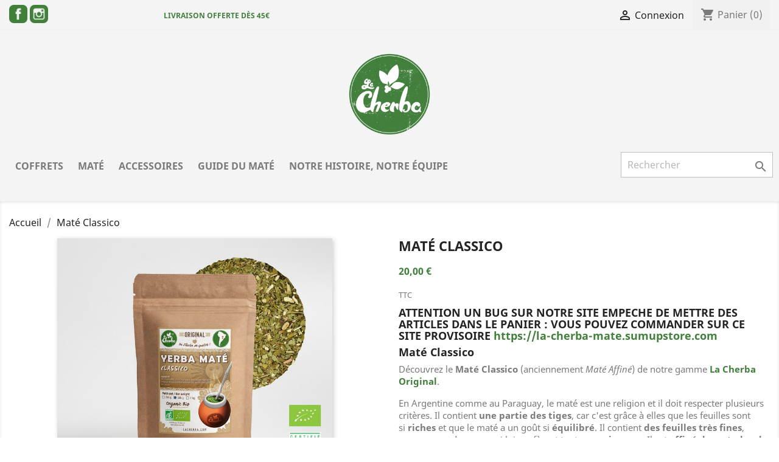

--- FILE ---
content_type: text/html; charset=utf-8
request_url: https://lacherba.com/accueil/45-144-mate-original-affine.html
body_size: 23765
content:
<!doctype html>
<html lang="fr">

  <head>
    
      



  <meta charset="utf-8">



  <meta http-equiv="x-ua-compatible" content="ie=edge">



  <link rel="canonical" href="https://lacherba.com/accueil/45-mate-original-affine.html">


  <title>Maté Classico Conditionnement 1kg</title>
  <meta name="description" content="ATTENTION UN BUG SUR NOTRE SITE EMPECHE DE METTRE DES ARTICLES DANS LE PANIER : VOUS POUVEZ COMMANDER SUR CE SITE PROVISOIRE https://la-cherba-mate.sumupstore.com

Maté Classico
Découvrez le Maté Classico (anciennement Maté Affiné) de notre gamme La Cherba Original.
En Argentine comme au Paraguay, le maté est une religion et il doit respecter plusieurs critères. Il contient une partie des tiges, car c&#039;est grâce à elles que les feuilles sont si riches et que le maté a un goût si équilibré. Il contient des feuilles très fines, presque poudreuses, qui lui confèrent toute sa puissance. Il est affiné durant plus de 9 mois, pour développer ses arômes (raison pour laquelle il perd en partie sa couleur verte).
Ce maté affiné « à l’argentine » est très hétérogène. Il permet d’obtenir une boisson au goût très régulier, même après une dizaine d’infusions. Les petits morceaux de feuilles vont s’infuser très rapidement, dès la première gorgée. Tandis que les feuilles plus larges vont libérer leurs saveurs plus progressivement.

Le Maté Classico de La Cherba est issu de l&#039;Agriculture Biologique et originaire d&#039;Amérique du Sud.">
  <meta name="keywords" content="">
      
                  <link rel="alternate" href="https://lacherba.com/accueil/45-mate-original-affine.html" hreflang="fr">
        



  <meta name="viewport" content="width=device-width, initial-scale=1">



  <link rel="icon" type="image/vnd.microsoft.icon" href="/img/favicon.ico?1597239232">
  <link rel="shortcut icon" type="image/x-icon" href="/img/favicon.ico?1597239232">



    <link rel="stylesheet" href="https://fonts.googleapis.com/css?family=Poppins:300,regular,500,600,700%7CQuicksand:300,regular&amp;subset=latin%2Clatin-ext" type="text/css" media="all">
  <link rel="stylesheet" href="https://lacherba.com/themes/classic/assets/cache/theme-23896e491.css" type="text/css" media="all">




  

  <script type="text/javascript">
        var LS_Meta = {"v":"6.6.9"};
        var MONDIALRELAY_AJAX_CHECKOUT_URL = "https:\/\/lacherba.com\/module\/mondialrelay\/ajaxCheckout";
        var MONDIALRELAY_CARRIER_METHODS = [];
        var MONDIALRELAY_COUNTRY_ISO = "";
        var MONDIALRELAY_DISPLAY_MAP = "1";
        var MONDIALRELAY_ENSEIGNE = "CC21312G";
        var MONDIALRELAY_NATIVE_RELAY_CARRIERS_IDS = [];
        var MONDIALRELAY_NO_SELECTION_ERROR = "Veuillez s\u00e9lectionner un Point Relais.";
        var MONDIALRELAY_POSTCODE = "";
        var MONDIALRELAY_SAVE_RELAY_ERROR = "Une erreur inconnue s'est produite; votre Point Relais s\u00e9lectionn\u00e9 n'a pas pu \u00eatre enregistr\u00e9.";
        var MONDIALRELAY_SELECTED_RELAY_IDENTIFIER = null;
        var controller = "product";
        var pixel_fc = "https:\/\/lacherba.com\/module\/pspixel\/FrontAjaxPixel";
        var prestashop = {"cart":{"products":[],"totals":{"total":{"type":"total","label":"Total","amount":0,"value":"0,00\u00a0\u20ac"},"total_including_tax":{"type":"total","label":"Total TTC","amount":0,"value":"0,00\u00a0\u20ac"},"total_excluding_tax":{"type":"total","label":"Total HT :","amount":0,"value":"0,00\u00a0\u20ac"}},"subtotals":{"products":{"type":"products","label":"Sous-total","amount":0,"value":"0,00\u00a0\u20ac"},"discounts":null,"shipping":{"type":"shipping","label":"Livraison","amount":0,"value":"gratuit"},"tax":null},"products_count":0,"summary_string":"0 articles","vouchers":{"allowed":1,"added":[]},"discounts":[],"minimalPurchase":0,"minimalPurchaseRequired":""},"currency":{"name":"euro","iso_code":"EUR","iso_code_num":"978","sign":"\u20ac"},"customer":{"lastname":null,"firstname":null,"email":null,"birthday":null,"newsletter":null,"newsletter_date_add":null,"optin":null,"website":null,"company":null,"siret":null,"ape":null,"is_logged":false,"gender":{"type":null,"name":null},"addresses":[]},"language":{"name":"Fran\u00e7ais (French)","iso_code":"fr","locale":"fr-FR","language_code":"fr","is_rtl":"0","date_format_lite":"d\/m\/Y","date_format_full":"d\/m\/Y H:i:s","id":2},"page":{"title":"","canonical":null,"meta":{"title":"Mat\u00e9 Classico Conditionnement 1kg","description":"ATTENTION UN BUG SUR NOTRE SITE EMPECHE DE METTRE DES ARTICLES DANS LE PANIER : VOUS POUVEZ COMMANDER SUR CE SITE PROVISOIRE\u00a0https:\/\/la-cherba-mate.sumupstore.com\n\nMat\u00e9 Classico\nD\u00e9couvrez\u00a0le\u00a0Mat\u00e9 Classico (anciennement Mat\u00e9 Affin\u00e9)\u00a0de notre gamme\u00a0La Cherba Original.\nEn Argentine comme au Paraguay, le mat\u00e9 est une religion et il doit respecter plusieurs crit\u00e8res. Il contient\u00a0une partie des tiges, car c'est gr\u00e2ce \u00e0 elles que les feuilles sont si\u00a0riches\u00a0et que le mat\u00e9 a un go\u00fbt si\u00a0\u00e9quilibr\u00e9. Il contient\u00a0des feuilles tr\u00e8s fines, presque poudreuses, qui lui conf\u00e8rent toute sa\u00a0puissance.\u00a0Il est\u00a0affin\u00e9 durant plus de 9 mois, pour d\u00e9velopper ses\u00a0ar\u00f4mes\u00a0(raison pour laquelle il perd en partie sa couleur verte).\nCe\u00a0mat\u00e9 affin\u00e9 \u00ab\u00a0\u00e0 l\u2019argentine\u00a0\u00bb est tr\u00e8s h\u00e9t\u00e9rog\u00e8ne. Il permet d\u2019obtenir une boisson au go\u00fbt tr\u00e8s r\u00e9gulier, m\u00eame apr\u00e8s une dizaine d\u2019infusions. Les petits morceaux de feuilles vont s\u2019infuser tr\u00e8s rapidement, d\u00e8s la premi\u00e8re gorg\u00e9e. Tandis que les feuilles plus larges vont lib\u00e9rer leurs saveurs plus progressivement.\n\nLe\u00a0Mat\u00e9\u00a0Classico\u00a0de La Cherba est issu de l'Agriculture Biologique\u00a0et originaire d'Am\u00e9rique du Sud.","keywords":"","robots":"index"},"page_name":"product","body_classes":{"lang-fr":true,"lang-rtl":false,"country-FR":true,"currency-EUR":true,"layout-full-width":true,"page-product":true,"tax-display-enabled":true,"product-id-45":true,"product-Mat\u00e9 Classico":true,"product-id-category-2":true,"product-id-manufacturer-0":true,"product-id-supplier-0":true,"product-available-for-order":true},"admin_notifications":[]},"shop":{"name":"La Cherba","logo":"\/img\/my-shop-logo-1597239232.jpg","stores_icon":"\/img\/logo_stores.png","favicon":"\/img\/favicon.ico"},"urls":{"base_url":"https:\/\/lacherba.com\/","current_url":"https:\/\/lacherba.com\/accueil\/45-144-mate-original-affine.html","shop_domain_url":"https:\/\/lacherba.com","img_ps_url":"https:\/\/lacherba.com\/img\/","img_cat_url":"https:\/\/lacherba.com\/img\/c\/","img_lang_url":"https:\/\/lacherba.com\/img\/l\/","img_prod_url":"https:\/\/lacherba.com\/img\/p\/","img_manu_url":"https:\/\/lacherba.com\/img\/m\/","img_sup_url":"https:\/\/lacherba.com\/img\/su\/","img_ship_url":"https:\/\/lacherba.com\/img\/s\/","img_store_url":"https:\/\/lacherba.com\/img\/st\/","img_col_url":"https:\/\/lacherba.com\/img\/co\/","img_url":"https:\/\/lacherba.com\/themes\/classic\/assets\/img\/","css_url":"https:\/\/lacherba.com\/themes\/classic\/assets\/css\/","js_url":"https:\/\/lacherba.com\/themes\/classic\/assets\/js\/","pic_url":"https:\/\/lacherba.com\/upload\/","pages":{"address":"https:\/\/lacherba.com\/adresse","addresses":"https:\/\/lacherba.com\/adresses","authentication":"https:\/\/lacherba.com\/connexion","cart":"https:\/\/lacherba.com\/panier","category":"https:\/\/lacherba.com\/index.php?controller=category","cms":"https:\/\/lacherba.com\/index.php?controller=cms","contact":"https:\/\/lacherba.com\/nous-contacter","discount":"https:\/\/lacherba.com\/reduction","guest_tracking":"https:\/\/lacherba.com\/suivi-commande-invite","history":"https:\/\/lacherba.com\/historique-commandes","identity":"https:\/\/lacherba.com\/identite","index":"https:\/\/lacherba.com\/","my_account":"https:\/\/lacherba.com\/mon-compte","order_confirmation":"https:\/\/lacherba.com\/confirmation-commande","order_detail":"https:\/\/lacherba.com\/index.php?controller=order-detail","order_follow":"https:\/\/lacherba.com\/suivi-commande","order":"https:\/\/lacherba.com\/commande","order_return":"https:\/\/lacherba.com\/index.php?controller=order-return","order_slip":"https:\/\/lacherba.com\/avoirs","pagenotfound":"https:\/\/lacherba.com\/page-introuvable","password":"https:\/\/lacherba.com\/recuperation-mot-de-passe","pdf_invoice":"https:\/\/lacherba.com\/index.php?controller=pdf-invoice","pdf_order_return":"https:\/\/lacherba.com\/index.php?controller=pdf-order-return","pdf_order_slip":"https:\/\/lacherba.com\/index.php?controller=pdf-order-slip","prices_drop":"https:\/\/lacherba.com\/promotions","product":"https:\/\/lacherba.com\/index.php?controller=product","search":"https:\/\/lacherba.com\/recherche","sitemap":"https:\/\/lacherba.com\/sitemap","stores":"https:\/\/lacherba.com\/magasins","supplier":"https:\/\/lacherba.com\/fournisseur","register":"https:\/\/lacherba.com\/connexion?create_account=1","order_login":"https:\/\/lacherba.com\/commande?login=1"},"alternative_langs":{"fr":"https:\/\/lacherba.com\/accueil\/45-mate-original-affine.html"},"theme_assets":"\/themes\/classic\/assets\/","actions":{"logout":"https:\/\/lacherba.com\/?mylogout="},"no_picture_image":{"bySize":{"small_default":{"url":"https:\/\/lacherba.com\/img\/p\/fr-default-small_default.jpg","width":98,"height":98},"cart_default":{"url":"https:\/\/lacherba.com\/img\/p\/fr-default-cart_default.jpg","width":125,"height":125},"home_default":{"url":"https:\/\/lacherba.com\/img\/p\/fr-default-home_default.jpg","width":250,"height":250},"medium_default":{"url":"https:\/\/lacherba.com\/img\/p\/fr-default-medium_default.jpg","width":452,"height":452},"large_default":{"url":"https:\/\/lacherba.com\/img\/p\/fr-default-large_default.jpg","width":800,"height":800}},"small":{"url":"https:\/\/lacherba.com\/img\/p\/fr-default-small_default.jpg","width":98,"height":98},"medium":{"url":"https:\/\/lacherba.com\/img\/p\/fr-default-home_default.jpg","width":250,"height":250},"large":{"url":"https:\/\/lacherba.com\/img\/p\/fr-default-large_default.jpg","width":800,"height":800},"legend":""}},"configuration":{"display_taxes_label":true,"is_catalog":false,"show_prices":true,"opt_in":{"partner":false},"quantity_discount":{"type":"discount","label":"Remise"},"voucher_enabled":1,"return_enabled":0},"field_required":[],"breadcrumb":{"links":[{"title":"Accueil","url":"https:\/\/lacherba.com\/"},{"title":"Mat\u00e9 Classico","url":"https:\/\/lacherba.com\/accueil\/45-144-mate-original-affine.html#\/conditionnement-1kg"}],"count":2},"link":{"protocol_link":"https:\/\/","protocol_content":"https:\/\/"},"time":1768702640,"static_token":"95804c90ee1fff88e342d82cc90f421c","token":"5ac6bd22831591dc6e99cfbad1d28591"};
      </script>





  
<!-- Facebook Pixel Code -->

    <script>

    !function(f,b,e,v,n,t,s)
    {if(f.fbq)return;n=f.fbq=function(){n.callMethod? n.callMethod.apply(n,arguments):n.queue.push(arguments)};
    if(!f._fbq)f._fbq=n;n.push=n;n.loaded=!0;n.version='2.0';n.agent='plprestashop-download'; // n.agent to keep because of partnership
    n.queue=[];t=b.createElement(e);t.async=!0;
    t.src=v;s=b.getElementsByTagName(e)[0];
    s.parentNode.insertBefore(t,s)}(window, document,'script', 'https://connect.facebook.net/en_US/fbevents.js');
    fbq('init', '494070431173320');
    fbq('track', 'PageView');

    </script>

<noscript>
<img height="1" width="1" style="display:none" src="https://www.facebook.com/tr?id=494070431173320&ev=PageView&noscript=1"/>
</noscript>

<!-- End Facebook Pixel Code -->

<!-- DO NOT MODIFY -->
<!-- End Facebook Pixel Code -->

<!-- Set Facebook Pixel Product Export -->
    <meta property="og:title" content="Maté Classico">
    <meta property="og:description" content="ATTENTION UN BUG SUR NOTRE SITE EMPECHE DE METTRE DES ARTICLES DANS LE PANIER : VOUS POUVEZ COMMANDER SUR CE SITE PROVISOIRE https://la-cherba-mate.sumupstore.com

Maté Classico
Découvrez le Maté Classico (anciennement Maté Affiné) de notre gamme La Cherba Original.
En Argentine comme au Paraguay, le maté est une religion et il doit respecter plusieurs critères. Il contient une partie des tiges, car c&#039;est grâce à elles que les feuilles sont si riches et que le maté a un goût si équilibré. Il contient des feuilles très fines, presque poudreuses, qui lui confèrent toute sa puissance. Il est affiné durant plus de 9 mois, pour développer ses arômes (raison pour laquelle il perd en partie sa couleur verte).
Ce maté affiné « à l’argentine » est très hétérogène. Il permet d’obtenir une boisson au goût très régulier, même après une dizaine d’infusions. Les petits morceaux de feuilles vont s’infuser très rapidement, dès la première gorgée. Tandis que les feuilles plus larges vont libérer leurs saveurs plus progressivement.

Le Maté Classico de La Cherba est issu de l&#039;Agriculture Biologique et originaire d&#039;Amérique du Sud.">
    <meta property="og:url" content="https://lacherba.com/accueil/45-mate-original-affine.html">
    <meta property="og:image" content="https://lacherba.com/556-medium_default/mate-original-affine.jpg">
    <meta property="product:brand" content="">
    <meta property="product:availability" content="In stock">
    <meta property="product:condition" content="new">
    <meta property="product:price:amount" content="20">
    <meta property="product:price:currency" content="EUR">
    <meta property="product:retailer_item_id" content="45">
<!-- END OF Set Facebook Pixel Product Export -->


<script>
fbq('track', 'ViewContent', {content_name: 'Mate Classico (FR)', content_ids: ['45'], content_type: 'product_group', value: 20, currency: 'EUR'});
</script>


<!-- emarketing start -->


<!-- emarketing end --><script type="text/javascript">
//<![CDATA[
	var combinationsInCatalogData = JSON.parse('{\"show_in_popular\":\"1\",\"show_in_category\":\"1\",\"show_in_search\":\"1\",\"show_in_related\":\"1\",\"display_add_to_cart\":\"1\",\"show_quantity\":\"0\",\"button_out_of_stock\":{\"2\":\"Rupture de stock\"},\"combinations_display_type\":\"0\",\"show_attributes_labels\":\"0\",\"show_color_as_labels\":\"0\",\"show_out_of_stock\":\"1\",\"show_price_for_combination\":\"0\",\"show_advanced_options\":\"0\",\"miniature_root_path\":\".product-miniature\",\"miniature_thumbnail_container_path\":\".thumbnail-container\",\"miniature_thumbnail_image_path\":\".thumbnail-container img\",\"miniature_price_path\":\".price\",\"miniature_old_price_path\":\".regular-price\"}');
	var advancedFormFields = JSON.parse('[{\"type\":\"text\",\"label\":\"Localisation de la miniature de produit\",\"name\":\"miniature_root_path\",\"class\":\"miniatureRootPath\",\"required\":false,\"lang\":false,\"desc\":\"Vous pouvez r\\u00e9gler la localisation de la miniature de produit\",\"init_value\":\".product-miniature\"},{\"type\":\"text\",\"label\":\"Localisation de la miniature de produit\",\"name\":\"miniature_thumbnail_container_path\",\"class\":\"miniatureThumbnailContainerPath\",\"required\":false,\"lang\":false,\"desc\":\"Vous pouvez r\\u00e9gler la localisation de la miniature de produit\",\"init_value\":\".thumbnail-container\"},{\"type\":\"text\",\"label\":\"Localisation de l\\u2019affichage du produit\",\"name\":\"miniature_thumbnail_image_path\",\"class\":\"miniatureThumbnailImagePath\",\"required\":false,\"lang\":false,\"desc\":\"Vous pouvez r\\u00e9gler la localisation de l\\u2019affichage du produit\",\"init_value\":\".thumbnail-container img\"},{\"type\":\"text\",\"label\":\"Localisation du prix de produit\",\"name\":\"miniature_price_path\",\"class\":\"miniaturePricePath\",\"required\":false,\"lang\":false,\"desc\":\"Vous pouvez r\\u00e9gler la localisation du prix du produit\",\"init_value\":\".price\"},{\"type\":\"text\",\"label\":\"Localisation de l\\u2019ancien prix de produit \",\"name\":\"miniature_old_price_path\",\"class\":\"miniatureOldPricePath\",\"required\":false,\"lang\":false,\"desc\":\"Vous pouvez r\\u00e9gler la localisation de l\\u2019ancien prix de produit \",\"init_value\":\".regular-price\"}]');
	var productCombinationsControllerLink = 'https://lacherba.com/module/combinationsincatalog/ProductCombinations';
	var cartControllerLink = 'https://lacherba.com/panier';
	var greaterThan1750 = Boolean('1');
	var idLang = '2';
	var addToCartLabel = '<i class="material-icons shopping-cart">&#xE547;</i>Ajouter au panier';
//]]>
</script>



<script type="text/javascript" data-keepinline="true">
    // instantiate object
    var oGsr = {};
    var bt_msgs = {"delay":"You have not filled out a numeric for delay option","fbId":"You have not filled out a numeric for Facebook App ID option","fbsecret":"You have not filled out Facebook App Secret option","reviewDate":"You have not filled out the review's date","title":"You have not filled out the title","comment":"You have not filled out the comment","report":"You have not filled out the report comment","rating":"You have not selected the rating for the review","checkreview":"You have not selected one review","email":"You have not filled out your email","status":"You didn't select any status","vouchercode":"You have not filled out the voucher code","voucheramount":"You have left 0 as value for voucher's value","voucherminimum":"Minimum amount is not a numeric","vouchermaximum":"Maximum quantity is not a numeric","vouchervalidity":"You have left 0 as value for voucher's validity","importMatching":"You have not filled the number of columns out","reviewModerationTxt":{"2":"You have not filled out your legal text for using a moderation with language Fran\u00e7ais (French). Click on the language drop-down list in order to fill out the correct language field(s)."},"reviewModifyTxt":{"2":"You have not filled out your legal text for using a review modification tool with language Fran\u00e7ais (French). Click on the language drop-down list in order to fill out the correct language field(s)."},"emailTitle":{"2":"You have not filled out your title or text with language Fran\u00e7ais (French). Click on the language drop-down list in order to fill out the correct language field(s)."},"emaillCategory":{"2":"You have not filled out your category label with language Fran\u00e7ais (French). Click on the language drop-down list in order to fill out the correct language field(s)."},"emaillProduct":{"2":"You have not filled out your product label with language Fran\u00e7ais (French). Click on the language drop-down list in order to fill out the correct language field(s)."},"emaillSentence":{"2":"You have not filled out your custom body sentence with language Fran\u00e7ais (French). Click on the language drop-down list in order to fill out the correct language field(s)."}};
    var bt_sImgUrl = '/modules/gsnippetsreviews/views/img/';
    var bt_sWebService = '/modules/gsnippetsreviews/ws-gsnippetsreviews.php?bt_token=3fdf871f2d73a99a5cc5b70623982830';
    var sGsrModuleName = 'gsr';
    var bt_aFancyReviewForm = {};
    var bt_aFancyReviewTabForm = {};
    var bt_oScrollTo = {};
    bt_oScrollTo.execute = false;
    var bt_oUseSocialButton = {};
    bt_oUseSocialButton.run = false;
    var bt_oActivateReviewTab = {};
    bt_oActivateReviewTab.run = false;
    var bt_oDeactivateReviewTab = {};
    bt_oDeactivateReviewTab.run = false;
    var bt_aReviewReport = new Array();
    var bt_oCallback = {};
    bt_oCallback.run = false;
    var bt_aStarsRating = new Array();
    var bt_oBxSlider = {};
    bt_oBxSlider.run = false;
</script>
                <meta property="og:image" content="https://lacherba.com/556-large_default/mate-original-affine.jpg">
                <meta property="og:image:width" content="800">
                <meta property="og:image:height" content="800">
            <meta name="generator" content="Powered by Creative Slider 6.6.9 - Multi-Purpose, Responsive, Parallax, Mobile-Friendly Slider Module for PrestaShop." />

			<script type="text/javascript">
				(window.gaDevIds=window.gaDevIds||[]).push('d6YPbH');
				(function(i,s,o,g,r,a,m){i['GoogleAnalyticsObject']=r;i[r]=i[r]||function(){
				(i[r].q=i[r].q||[]).push(arguments)},i[r].l=1*new Date();a=s.createElement(o),
				m=s.getElementsByTagName(o)[0];a.async=1;a.src=g;m.parentNode.insertBefore(a,m)
				})(window,document,'script','//www.google-analytics.com/analytics.js','ga');
				ga('create', 'UA-140775962-1', 'auto');
				ga('require', 'ec');</script>






 <!-- Google Tag Manager -->
  <script>
  (function(w,d,s,l,i){w[l]=w[l]||[];w[l].push({'gtm.start':
  new Date().getTime(),event:'gtm.js'});var f=d.getElementsByTagName(s)[0],
  j=d.createElement(s),dl=l!='dataLayer'?'&l='+l:'';j.async=true;j.src=
  'https://www.googletagmanager.com/gtm.js?id='+i+dl;f.parentNode.insertBefore(j,f);
  })(window,document,'script','dataLayer','GTM-54LWP8S');</script>
  <!-- End Google Tag Manager -->








    
  <meta property="og:type" content="product">
  <meta property="og:url" content="https://lacherba.com/accueil/45-144-mate-original-affine.html">
  <meta property="og:title" content="Maté Classico Conditionnement 1kg">
  <meta property="og:site_name" content="La Cherba">
  <meta property="og:description" content="ATTENTION UN BUG SUR NOTRE SITE EMPECHE DE METTRE DES ARTICLES DANS LE PANIER : VOUS POUVEZ COMMANDER SUR CE SITE PROVISOIRE https://la-cherba-mate.sumupstore.com

Maté Classico
Découvrez le Maté Classico (anciennement Maté Affiné) de notre gamme La Cherba Original.
En Argentine comme au Paraguay, le maté est une religion et il doit respecter plusieurs critères. Il contient une partie des tiges, car c&#039;est grâce à elles que les feuilles sont si riches et que le maté a un goût si équilibré. Il contient des feuilles très fines, presque poudreuses, qui lui confèrent toute sa puissance. Il est affiné durant plus de 9 mois, pour développer ses arômes (raison pour laquelle il perd en partie sa couleur verte).
Ce maté affiné « à l’argentine » est très hétérogène. Il permet d’obtenir une boisson au goût très régulier, même après une dizaine d’infusions. Les petits morceaux de feuilles vont s’infuser très rapidement, dès la première gorgée. Tandis que les feuilles plus larges vont libérer leurs saveurs plus progressivement.

Le Maté Classico de La Cherba est issu de l&#039;Agriculture Biologique et originaire d&#039;Amérique du Sud.">
  <meta property="og:image" content="https://lacherba.com/556-large_default/mate-original-affine.jpg">
  <meta property="product:pretax_price:amount" content="18.957346">
  <meta property="product:pretax_price:currency" content="EUR">
  <meta property="product:price:amount" content="20">
  <meta property="product:price:currency" content="EUR">
    <meta property="product:weight:value" content="0.200000">
  <meta property="product:weight:units" content="kg">
  
  </head>

  <body id="product" class="lang-fr country-fr currency-eur layout-full-width page-product tax-display-enabled product-id-45 product-mate-classico product-id-category-2 product-id-manufacturer-0 product-id-supplier-0 product-available-for-order">

    
      
    

    <main>
      
              

      <header id="header">
        
          


  <div class="header-banner">
    
  </div>



  <nav class="header-nav">
    <div class="container">
      <div class="row">
        <div class="hidden-sm-down">
          <div class="col-md-5 col-xs-12">
            <div class="row">
<div class="col-sm-4">
<p style="padding-top: 8px;"><a href="https://www.facebook.com/Lacherba" target="_blank"><img src="https://lacherba.com/img/cms/social/facebook-32.png" class="imgopacity" alt="Facebook" width="30" height="30"></a> <a href="https://www.instagram.com/lacherbamate" target="_blank"><img src="https://lacherba.com/img/cms/social/instagram-32.png" class="imgopacity" alt="Instagram" width="30" height="30"></a></p>
</div>
<div class="col-sm-8">
<div align="center">
<p style="padding-top: 14px;"><span style="text-transform: uppercase; font-size: 9pt; color: #427f3c; font-weight: bold;">Livraison offerte dès 45€</span></p>
</div>
</div>
</div>
          </div>
          <div class="col-md-7 right-nav">
              <div id="_desktop_user_info">
  <div class="user-info">
          <a
        href="https://lacherba.com/mon-compte"
        title="Identifiez-vous"
        rel="nofollow"
      >
        <i class="material-icons">&#xE7FF;</i>
        <span class="hidden-sm-down">Connexion</span>
      </a>
      </div>
</div>
<div id="_desktop_cart">
  <div class="blockcart cart-preview inactive" data-refresh-url="//lacherba.com/module/ps_shoppingcart/ajax">
    <div class="header">
              <i class="material-icons shopping-cart">shopping_cart</i>
        <span class="hidden-sm-down">Panier</span>
        <span class="cart-products-count">(0)</span>
          </div>
  </div>
</div>

          </div>
        </div>
        <div class="hidden-md-up text-sm-center mobile">
          <div class="float-xs-left" id="menu-icon">
            <i class="material-icons d-inline">&#xE5D2;</i>
          </div>
          <div class="float-xs-right" id="_mobile_cart"></div>
          <div class="float-xs-right" id="_mobile_user_info"></div>
          <div class="top-logo" id="_mobile_logo"></div>
          <div class="clearfix"></div>
        </div>
      </div>
    </div>
  </nav>



  <div class="header-top">
    <div class="container">

         <div class="row">
            <div class="col-md-12 hidden-sm-down logo-v2">
                <a href="https://lacherba.com/">
                    <img class="logo img-responsive" src="/img/my-shop-logo-1597239232.jpg" alt="La Cherba">
                </a>
            </div>
       </div>
          
       <div class="row">
        <div class="hidden-xl-down" id="_desktop_logo">
          <a href="https://lacherba.com/">
            <img class="logo img-responsive" src="/img/my-shop-logo-1597239232.jpg" alt="La Cherba">
          </a>
        </div>
        <div class="col-md-12 col-sm-12 position-static">
          <div class="row">
            

<div class="menu js-top-menu position-static hidden-sm-down" id="_desktop_top_menu">
    
          <ul class="top-menu" id="top-menu" data-depth="0">
                    <li class="link" id="lnk-coffrets">
                          <a
                class="dropdown-item"
                href="https://lacherba.com/4-coffrets" data-depth="0"
                              >
                                Coffrets
              </a>
                          </li>
                    <li class="link" id="lnk-mate">
                          <a
                class="dropdown-item"
                href="https://lacherba.com/3-mate" data-depth="0"
                              >
                                Maté
              </a>
                          </li>
                    <li class="link" id="lnk-accessoires">
                          <a
                class="dropdown-item"
                href="https://lacherba.com/5-accessoires" data-depth="0"
                              >
                                Accessoires
              </a>
                          </li>
                    <li class="link" id="lnk-guide-du-mate">
                          <a
                class="dropdown-item"
                href="https://lacherba.com/blog/" data-depth="0"
                              >
                                Guide du Maté
              </a>
                          </li>
                    <li class="cms-page" id="cms-page-4">
                          <a
                class="dropdown-item"
                href="https://lacherba.com/content/4-notre-histoire" data-depth="0"
                              >
                                Notre Histoire, notre équipe
              </a>
                          </li>
              </ul>
    
    <div class="clearfix"></div>
</div>
<!-- Block search module TOP -->
<div id="search_widget" class="search-widget" data-search-controller-url="//lacherba.com/recherche">
	<form method="get" action="//lacherba.com/recherche">
		<input type="hidden" name="controller" value="search">
		<input type="text" name="s" value="" placeholder="Rechercher" aria-label="Rechercher">
		<button type="submit">
			<i class="material-icons search">&#xE8B6;</i>
      <span class="hidden-xl-down">Rechercher</span>
		</button>
	</form>
</div>
<!-- /Block search module TOP -->

            <div class="clearfix"></div>
          </div>
        </div>
      </div>
      

      <div id="mobile_top_menu_wrapper" class="row hidden-md-up" style="display:none;">
        <div class="js-top-menu mobile" id="_mobile_top_menu"></div>
        <div class="js-top-menu-bottom">
          <div id="_mobile_currency_selector"></div>
          <div id="_mobile_language_selector"></div>
          <div id="_mobile_contact_link"></div>
        </div>
      </div>
    </div>
  </div>
  


        
      </header>

      
        
<aside id="notifications">
  <div class="container">
    
    
    
      </div>
</aside>
      

      <section id="wrapper">
        
        <div class="container">
          
            <nav data-depth="2" class="breadcrumb hidden-sm-down">
  <ol itemscope itemtype="http://schema.org/BreadcrumbList">
    
              
          <li itemprop="itemListElement" itemscope itemtype="http://schema.org/ListItem">
            <a itemprop="item" href="https://lacherba.com/">
              <span itemprop="name">Accueil</span>
            </a>
            <meta itemprop="position" content="1">
          </li>
        
              
          <li itemprop="itemListElement" itemscope itemtype="http://schema.org/ListItem">
            <a itemprop="item" href="https://lacherba.com/accueil/45-144-mate-original-affine.html#/conditionnement-1kg">
              <span itemprop="name">Maté Classico</span>
            </a>
            <meta itemprop="position" content="2">
          </li>
        
          
  </ol>
</nav>
          

          

          
  <div id="content-wrapper">
    
    

  <section id="main" itemscope itemtype="https://schema.org/Product">
    <meta itemprop="url" content="https://lacherba.com/accueil/45-144-mate-original-affine.html#/6-conditionnement-1kg">

    <div class="row">
      <div class="col-md-6">
        
          <section class="page-content" id="content">
            
              
                <ul class="product-flags">
                                  </ul>
              

              
                <div class="images-container">
  
    <div class="product-cover">
              <img class="js-qv-product-cover" src="https://lacherba.com/556-large_default/mate-original-affine.jpg" alt="" title="" style="width:100%;" itemprop="image">
        <div class="layer hidden-sm-down" data-toggle="modal" data-target="#product-modal">
          <i class="material-icons zoom-in">&#xE8FF;</i>
        </div>
          </div>
  

  
    <div class="js-qv-mask mask">
      <ul class="product-images js-qv-product-images">
                  <li class="thumb-container">
            <img
              class="thumb js-thumb  selected "
              data-image-medium-src="https://lacherba.com/556-medium_default/mate-original-affine.jpg"
              data-image-large-src="https://lacherba.com/556-large_default/mate-original-affine.jpg"
              src="https://lacherba.com/556-home_default/mate-original-affine.jpg"
              alt=""
              title=""
              width="100"
              itemprop="image"
            >
          </li>
                  <li class="thumb-container">
            <img
              class="thumb js-thumb "
              data-image-medium-src="https://lacherba.com/557-medium_default/mate-original-affine.jpg"
              data-image-large-src="https://lacherba.com/557-large_default/mate-original-affine.jpg"
              src="https://lacherba.com/557-home_default/mate-original-affine.jpg"
              alt=""
              title=""
              width="100"
              itemprop="image"
            >
          </li>
              </ul>
    </div>
  
</div>

              
              <div class="scroll-box-arrows">
                <i class="material-icons left">&#xE314;</i>
                <i class="material-icons right">&#xE315;</i>
              </div>

            
          </section>
        
        </div>
        <div class="col-md-6">
          
            
              <h1 class="h1" itemprop="name">Maté Classico</h1>
            
          
          
              <div class="product-prices">
    
          

    
      <div
        class="product-price h5 "
        itemprop="offers"
        itemscope
        itemtype="https://schema.org/Offer"
      >
        <link itemprop="availability" href="https://schema.org/InStock"/>
        <meta itemprop="priceCurrency" content="EUR">

        <div class="current-price">
          <span itemprop="price" content="20">20,00 €</span>

                  </div>

        
                  
      </div>
    

    
          

    
          

    
          

    

    <div class="tax-shipping-delivery-label">
              TTC
            
      
                        </div>
  </div>
          

          <div class="product-information">
            
              <div id="product-description-short-45" itemprop="description"><h3><strong>ATTENTION UN BUG SUR NOTRE SITE EMPECHE DE METTRE DES ARTICLES DANS LE PANIER : VOUS POUVEZ COMMANDER SUR CE SITE PROVISOIRE <a href="https://la-cherba-mate.sumupstore.com">https://la-cherba-mate.sumupstore.com</a></strong></h3>
<h3><strong></strong></h3>
<h3><strong>Maté Classico</strong></h3>
<p>Découvrez le <strong>Maté Classico </strong>(anciennement <em>Maté Affiné</em>)<strong> </strong>de notre gamme <strong><a href="https://lacherba.com/6-mate-original">La Cherba Original</a></strong>.</p>
<p>En Argentine comme au Paraguay, le maté est une religion et il doit respecter plusieurs critères. Il contient <strong>une partie des tiges</strong>, car c'est grâce à elles que les feuilles sont si <strong>riches</strong> et que le maté a un goût si <strong>équilibré</strong>. Il contient <strong>des feuilles très fines</strong>, presque poudreuses, qui lui confèrent toute sa <strong>puissance</strong>. Il est <strong>affiné durant plus de 9 mois</strong>, pour développer ses <strong>arômes</strong> (raison pour laquelle il perd en partie sa couleur verte).</p>
<p>Ce maté affiné <em><strong>« à l’argentine »</strong></em> est très hétérogène. Il permet d’obtenir une boisson au goût très régulier, même après une dizaine d’infusions. Les petits morceaux de feuilles vont s’infuser très rapidement, dès la première gorgée. Tandis que les feuilles plus larges vont libérer leurs saveurs plus progressivement.</p>
<p></p>
<p>Le <strong>Maté Classico </strong>de La Cherba est issu de l'<strong>Agriculture Biologique</strong> et originaire d'<strong>Amérique du Sud</strong>.</p></div>
            

            
            <div class="product-actions">
              
                <form action="https://lacherba.com/panier" method="post" id="add-to-cart-or-refresh">
                  <input type="hidden" name="token" value="95804c90ee1fff88e342d82cc90f421c">
                  <input type="hidden" name="id_product" value="45" id="product_page_product_id">
                  <input type="hidden" name="id_customization" value="0" id="product_customization_id">

                  
                    <div class="product-variants">
          <div class="clearfix product-variants-item">
      <span class="control-label">Conditionnement</span>
              <ul id="group_1">
                      <li class="input-container float-xs-left">
              <label>
                <input class="input-radio" type="radio" data-product-attribute="1" name="group[1]" value="48">
                <span class="radio-label">250g</span>
              </label>
            </li>
                      <li class="input-container float-xs-left">
              <label>
                <input class="input-radio" type="radio" data-product-attribute="1" name="group[1]" value="28">
                <span class="radio-label">500g</span>
              </label>
            </li>
                      <li class="input-container float-xs-left">
              <label>
                <input class="input-radio" type="radio" data-product-attribute="1" name="group[1]" value="6" checked="checked">
                <span class="radio-label">1kg</span>
              </label>
            </li>
                      <li class="input-container float-xs-left">
              <label>
                <input class="input-radio" type="radio" data-product-attribute="1" name="group[1]" value="77">
                <span class="radio-label">3kg</span>
              </label>
            </li>
                      <li class="input-container float-xs-left">
              <label>
                <input class="input-radio" type="radio" data-product-attribute="1" name="group[1]" value="78">
                <span class="radio-label">2x3kg</span>
              </label>
            </li>
                  </ul>
          </div>
      </div>
                  

                  
                                      

                  
                    <section class="product-discounts">
  </section>
                  

                  
                    <div class="product-add-to-cart">
      <span class="control-label">Quantité</span>

    
      <div class="product-quantity clearfix">
        <div class="qty">
          <input
            type="text"
            name="qty"
            id="quantity_wanted"
            value="1"
            class="input-group"
            min="1"
            aria-label="Quantité"
          >
        </div>

        <div class="add">
          <button
            class="btn btn-primary add-to-cart"
            data-button-action="add-to-cart"
            type="submit"
                      >
            <i class="material-icons shopping-cart">&#xE547;</i>
            Ajouter au panier
          </button>
        </div>
      </div>
    

    
      <span id="product-availability">
                              <i class="material-icons rtl-no-flip product-available">&#xE5CA;</i>
                    En stock
              </span>
    
    
    
      <p class="product-minimal-quantity">
              </p>
    
  </div>
                  

                  
                    <div class="product-additional-info">
  <!-- GSR - Product review block -->
<div id="gsr" class="productAction">
    		<div class="clr_10"></div>
                
	<div class="clr_10"></div>
	<div class="block-review">
		<div class="block-review-item">
			<span class="title"><i class="fa fa-star"></i>&nbsp;Notes et avis clients</span>
			<div class="clr_15"></div>
                        				<div itemprop="aggregateRating" itemscope itemtype="http://schema.org/AggregateRating">
                                            							<div class="rating-star-yellow">
                                									<input type="radio" value="0.5" checked="checked"/><label class="half product-block-half checked" for="rating1" title="1"></label>
                                									<input type="radio" value="1" checked="checked"/><label class=" product-block-half checked" for="rating2" title="2"></label>
                                									<input type="radio" value="1.5" checked="checked"/><label class="half product-block-half checked" for="rating3" title="3"></label>
                                									<input type="radio" value="2" checked="checked"/><label class=" product-block-half checked" for="rating4" title="4"></label>
                                									<input type="radio" value="2.5" checked="checked"/><label class="half product-block-half checked" for="rating5" title="5"></label>
                                									<input type="radio" value="3" checked="checked"/><label class=" product-block-half checked" for="rating6" title="6"></label>
                                									<input type="radio" value="3.5" checked="checked"/><label class="half product-block-half checked" for="rating7" title="7"></label>
                                									<input type="radio" value="4" checked="checked"/><label class=" product-block-half checked" for="rating8" title="8"></label>
                                									<input type="radio" value="4.5" checked="checked"/><label class="half product-block-half checked" for="rating9" title="9"></label>
                                									<input type="radio" value="5" /><label class=" product-block-half" for="rating10" title="10"></label>
                                							</div>
							&nbsp;<span>(</span><meta itemprop="worstRating" content="1" /><span itemprop="ratingValue">4,7</span><span>/<span itemprop="bestRating">5</span>)</span>
                        
                        							&nbsp;-&nbsp;<span><span itemprop="ratingCount">14</span> note(s) - <span itemprop="reviewCount">6</span> avis</span>
                        

                        							<div class="clr_5"></div>
							<a href="javascript:void(0);" onclick="bt_toggle('.display-distribution');">Voir répartition</a>
                        
                        							<div class="clr_5"></div>
							<div class="display-distribution" style="display: none;">
                                									<div class="rating-star-yellow"><input type="radio" value="1" checked="checked"/><label class="distrib-front checked" for="rating1" title="1"></label><input type="radio" value="2" checked="checked"/><label class="distrib-front checked" for="rating2" title="2"></label><input type="radio" value="3" checked="checked"/><label class="distrib-front checked" for="rating3" title="3"></label><input type="radio" value="4" checked="checked"/><label class="distrib-front checked" for="rating4" title="4"></label><input type="radio" value="5" checked="checked"/><label class="distrib-front checked" for="rating5" title="5"></label>&nbsp;<strong>11</strong></div>
									<div class="clr_0"></div>
                                									<div class="rating-star-yellow"><input type="radio" value="1" checked="checked"/><label class="distrib-front checked" for="rating1" title="1"></label><input type="radio" value="2" checked="checked"/><label class="distrib-front checked" for="rating2" title="2"></label><input type="radio" value="3" checked="checked"/><label class="distrib-front checked" for="rating3" title="3"></label><input type="radio" value="4" checked="checked"/><label class="distrib-front checked" for="rating4" title="4"></label><input type="radio" value="5" /><label class="distrib-front" for="rating5" title="5"></label>&nbsp;<strong>2</strong></div>
									<div class="clr_0"></div>
                                									<div class="rating-star-yellow"><input type="radio" value="1" checked="checked"/><label class="distrib-front checked" for="rating1" title="1"></label><input type="radio" value="2" checked="checked"/><label class="distrib-front checked" for="rating2" title="2"></label><input type="radio" value="3" checked="checked"/><label class="distrib-front checked" for="rating3" title="3"></label><input type="radio" value="4" /><label class="distrib-front" for="rating4" title="4"></label><input type="radio" value="5" /><label class="distrib-front" for="rating5" title="5"></label>&nbsp;<strong>1</strong></div>
									<div class="clr_0"></div>
                                									<div class="rating-star-yellow"><input type="radio" value="1" checked="checked"/><label class="distrib-front checked" for="rating1" title="1"></label><input type="radio" value="2" checked="checked"/><label class="distrib-front checked" for="rating2" title="2"></label><input type="radio" value="3" /><label class="distrib-front" for="rating3" title="3"></label><input type="radio" value="4" /><label class="distrib-front" for="rating4" title="4"></label><input type="radio" value="5" /><label class="distrib-front" for="rating5" title="5"></label>&nbsp;<strong>0</strong></div>
									<div class="clr_0"></div>
                                									<div class="rating-star-yellow"><input type="radio" value="1" checked="checked"/><label class="distrib-front checked" for="rating1" title="1"></label><input type="radio" value="2" /><label class="distrib-front" for="rating2" title="2"></label><input type="radio" value="3" /><label class="distrib-front" for="rating3" title="3"></label><input type="radio" value="4" /><label class="distrib-front" for="rating4" title="4"></label><input type="radio" value="5" /><label class="distrib-front" for="rating5" title="5"></label>&nbsp;<strong>0</strong></div>
									<div class="clr_0"></div>
                                								<div class="clr_5"></div>
							</div>
                        
						<div class="clr_10"></div>

						<div>
                            								<a class="btn btn-primary" id="bt_btn-review-list" href="javascript:void(0);" onclick="bt_scrollTo('anchorReview', 1200);"><i class="fa fa-star-empty"></i> Lire avis</a>
                                                        								<a class="btn btn-primary fancybox.ajax" id="bt_btn-review-form" href="/modules/gsnippetsreviews/ws-gsnippetsreviews.php?bt_token=3fdf871f2d73a99a5cc5b70623982830&sAction=display&sType=review&iPId=45&iCId=0&sURI=%2Faccueil%2F45-144-mate-original-affine.html&btKey=72cd824944fb75f383ad216ffa033213" rel="nofollow"><i class="icon-pencil"></i> Evaluez-le</a>
                            						</div>
						<div class="clr_0"></div>
					</div>
                    			</div>
		</div>
        			<div class="clr_10"></div>
                
		<script type="text/javascript">
            bt_aFancyReviewForm.selector = 'a#bt_btn-review-form';
            bt_aFancyReviewForm.hideOnContentClick = false;
            bt_aFancyReviewForm.beforeClose = 'https://lacherba.com/accueil/45-mate-original-affine.html?post=1';
            bt_aFancyReviewForm.click = false;
		</script>
        
	</div>
    	<!-- /GSR - Product review block -->
    
</div>
                  

                                    
                </form>
              

            </div>

            
              <!-- GSR - Product review block -->
	<!-- /GSR - Product review block -->
    
            


            
              <div class="tabs">
                <ul class="nav nav-tabs" role="tablist">
                                      <li class="nav-item">
                       <a
                         class="nav-link active"
                         data-toggle="tab"
                         href="#description"
                         role="tab"
                         aria-controls="description"
                          aria-selected="true">Description</a>
                    </li>
                                    <li class="nav-item">
                    <a
                      class="nav-link"
                      data-toggle="tab"
                      href="#product-details"
                      role="tab"
                      aria-controls="product-details"
                      >Détails du produit</a>
                  </li>
                                      <li class="nav-item">
                      <a
                        class="nav-link"
                        data-toggle="tab"
                        href="#attachments"
                        role="tab"
                        aria-controls="attachments">Documents joints</a>
                    </li>
                                                    </ul>

                <div class="tab-content" id="tab-content">
                 <div class="tab-pane fade in active" id="description" role="tabpanel">
                   
                     <div class="product-description"><div id="cc-shop-product-desc-text-15810623496" class="description">
<h3>Comment boire le Maté Classico ?</h3>
<p><strong><span style="color:#367614;"><a href="https://www.youtube.com/watch?v=QmI4GGDBhwE" target="_blank" title="https://www.youtube.com/watch?v=QmI4GGDBhwE" style="color:#367614;" rel="noreferrer noopener">Pour découvrir comment le préparer c'est par ici</a> </span></strong><span style="color:#367614;">(ou sur la vidéo juste en dessous !)</span></p>
<p>Pour le déguster il vous faudra une <strong><a href="https://lacherba.com/10-bombillas">bombilla</a>, </strong>une <strong><a href="https://lacherba.com/9-calebasses">calebasse</a> </strong>et de l'<strong>eau pas trop chaude</strong> (80° maximum).</p>
<p></p>
<p>Ce type de maté est souvent infusé et consommé froid au Paraguay. On appelle cela le <em><strong>« </strong></em><em><strong>Téréré </strong></em><em><strong>»</strong></em>. Cela consiste à verser de l'eau fraîche aromatisée (agrumes, menthe, etc.) ou même du jus de fruits en lieu et place de l'eau chaude. C'est rafraîchissant et plus doux. <strong>Succès garanti en été !</strong></p>
<p></p>
<p></p>
</div>
<div class="video-responsive" style="text-align:center;"><iframe width="560" height="315" style="margin-left:auto;margin-right:auto;" src="https://www.youtube.com/embed/QmI4GGDBhwE" frameborder="0"></iframe></div>
<hr />
<p style="margin-top:0px;margin-bottom:1rem;font-size:15px;color:#7a7a7a;font-family:'Noto Sans', sans-serif;"><strong><img src="https://lacherba.com/img/cms/Labels-Bio-300x156.png" class="responsive" alt="Certification Bio" width="300" height="156" /></strong></p></div>
                   
                 </div>

                 
                   <div class="tab-pane fade"
     id="product-details"
     data-product="{&quot;id_shop_default&quot;:&quot;1&quot;,&quot;id_manufacturer&quot;:&quot;0&quot;,&quot;id_supplier&quot;:&quot;0&quot;,&quot;reference&quot;:&quot;&quot;,&quot;is_virtual&quot;:&quot;0&quot;,&quot;delivery_in_stock&quot;:&quot;&quot;,&quot;delivery_out_stock&quot;:&quot;&quot;,&quot;id_category_default&quot;:&quot;2&quot;,&quot;on_sale&quot;:&quot;0&quot;,&quot;online_only&quot;:&quot;0&quot;,&quot;ecotax&quot;:0,&quot;minimal_quantity&quot;:&quot;1&quot;,&quot;low_stock_threshold&quot;:null,&quot;low_stock_alert&quot;:&quot;0&quot;,&quot;price&quot;:&quot;20,00\u00a0\u20ac&quot;,&quot;unity&quot;:&quot;&quot;,&quot;unit_price_ratio&quot;:&quot;0.000000&quot;,&quot;additional_shipping_cost&quot;:&quot;0.00&quot;,&quot;customizable&quot;:&quot;0&quot;,&quot;text_fields&quot;:&quot;0&quot;,&quot;uploadable_files&quot;:&quot;0&quot;,&quot;redirect_type&quot;:&quot;301-category&quot;,&quot;id_type_redirected&quot;:&quot;0&quot;,&quot;available_for_order&quot;:&quot;1&quot;,&quot;available_date&quot;:null,&quot;show_condition&quot;:&quot;0&quot;,&quot;condition&quot;:&quot;new&quot;,&quot;show_price&quot;:&quot;1&quot;,&quot;indexed&quot;:&quot;1&quot;,&quot;visibility&quot;:&quot;both&quot;,&quot;cache_default_attribute&quot;:&quot;144&quot;,&quot;advanced_stock_management&quot;:&quot;0&quot;,&quot;date_add&quot;:&quot;2019-05-05 19:49:44&quot;,&quot;date_upd&quot;:&quot;2024-12-11 17:20:38&quot;,&quot;pack_stock_type&quot;:&quot;3&quot;,&quot;meta_description&quot;:&quot;&quot;,&quot;meta_keywords&quot;:&quot;&quot;,&quot;meta_title&quot;:&quot;&quot;,&quot;link_rewrite&quot;:&quot;mate-original-affine&quot;,&quot;name&quot;:&quot;Mat\u00e9 Classico&quot;,&quot;description&quot;:&quot;&lt;div id=\&quot;cc-shop-product-desc-text-15810623496\&quot; class=\&quot;description\&quot;&gt;\n&lt;h3&gt;Comment boire le Mat\u00e9\u00a0Classico ?&lt;\/h3&gt;\n&lt;p&gt;&lt;strong&gt;&lt;span style=\&quot;color:#367614;\&quot;&gt;&lt;a href=\&quot;https:\/\/www.youtube.com\/watch?v=QmI4GGDBhwE\&quot; target=\&quot;_blank\&quot; title=\&quot;https:\/\/www.youtube.com\/watch?v=QmI4GGDBhwE\&quot; style=\&quot;color:#367614;\&quot; rel=\&quot;noreferrer noopener\&quot;&gt;Pour d\u00e9couvrir comment le pr\u00e9parer c&#039;est par ici&lt;\/a&gt;\u00a0&lt;\/span&gt;&lt;\/strong&gt;&lt;span style=\&quot;color:#367614;\&quot;&gt;(ou sur la vid\u00e9o juste en dessous !)&lt;\/span&gt;&lt;\/p&gt;\n&lt;p&gt;Pour le d\u00e9guster il vous faudra une &lt;strong&gt;&lt;a href=\&quot;https:\/\/lacherba.com\/10-bombillas\&quot;&gt;bombilla&lt;\/a&gt;, &lt;\/strong&gt;une\u00a0&lt;strong&gt;&lt;a href=\&quot;https:\/\/lacherba.com\/9-calebasses\&quot;&gt;calebasse&lt;\/a&gt; &lt;\/strong&gt;et de l&#039;&lt;strong&gt;eau pas trop chaude&lt;\/strong&gt; (80\u00b0 maximum).&lt;\/p&gt;\n&lt;p&gt;&lt;\/p&gt;\n&lt;p&gt;Ce type de mat\u00e9 est souvent infus\u00e9 et consomm\u00e9 froid au Paraguay. On appelle cela le\u00a0&lt;em&gt;&lt;strong&gt;\u00ab\u00a0&lt;\/strong&gt;&lt;\/em&gt;&lt;em&gt;&lt;strong&gt;T\u00e9r\u00e9r\u00e9\u00a0&lt;\/strong&gt;&lt;\/em&gt;&lt;em&gt;&lt;strong&gt;\u00bb&lt;\/strong&gt;&lt;\/em&gt;. Cela consiste \u00e0 verser de l&#039;eau fra\u00eeche aromatis\u00e9e (agrumes, menthe, etc.) ou m\u00eame du jus de fruits en lieu et place de l&#039;eau chaude. C&#039;est rafra\u00eechissant et plus doux. &lt;strong&gt;Succ\u00e8s garanti en \u00e9t\u00e9 !&lt;\/strong&gt;&lt;\/p&gt;\n&lt;p&gt;&lt;\/p&gt;\n&lt;p&gt;&lt;\/p&gt;\n&lt;\/div&gt;\n&lt;div class=\&quot;video-responsive\&quot; style=\&quot;text-align:center;\&quot;&gt;&lt;iframe width=\&quot;560\&quot; height=\&quot;315\&quot; style=\&quot;margin-left:auto;margin-right:auto;\&quot; src=\&quot;https:\/\/www.youtube.com\/embed\/QmI4GGDBhwE\&quot; frameborder=\&quot;0\&quot;&gt;&lt;\/iframe&gt;&lt;\/div&gt;\n&lt;hr \/&gt;\n&lt;p style=\&quot;margin-top:0px;margin-bottom:1rem;font-size:15px;color:#7a7a7a;font-family:&#039;Noto Sans&#039;, sans-serif;\&quot;&gt;&lt;strong&gt;&lt;img src=\&quot;https:\/\/lacherba.com\/img\/cms\/Labels-Bio-300x156.png\&quot; class=\&quot;responsive\&quot; alt=\&quot;Certification Bio\&quot; width=\&quot;300\&quot; height=\&quot;156\&quot; \/&gt;&lt;\/strong&gt;&lt;\/p&gt;&quot;,&quot;description_short&quot;:&quot;&lt;h3&gt;&lt;strong&gt;ATTENTION UN BUG SUR NOTRE SITE EMPECHE DE METTRE DES ARTICLES DANS LE PANIER : VOUS POUVEZ COMMANDER SUR CE SITE PROVISOIRE\u00a0&lt;a href=\&quot;https:\/\/la-cherba-mate.sumupstore.com\&quot;&gt;https:\/\/la-cherba-mate.sumupstore.com&lt;\/a&gt;&lt;\/strong&gt;&lt;\/h3&gt;\n&lt;h3&gt;&lt;strong&gt;&lt;\/strong&gt;&lt;\/h3&gt;\n&lt;h3&gt;&lt;strong&gt;Mat\u00e9 Classico&lt;\/strong&gt;&lt;\/h3&gt;\n&lt;p&gt;D\u00e9couvrez\u00a0le\u00a0&lt;strong&gt;Mat\u00e9 Classico &lt;\/strong&gt;(anciennement &lt;em&gt;Mat\u00e9 Affin\u00e9&lt;\/em&gt;)&lt;strong&gt;\u00a0&lt;\/strong&gt;de notre gamme\u00a0&lt;strong&gt;&lt;a href=\&quot;https:\/\/lacherba.com\/6-mate-original\&quot;&gt;La Cherba Original&lt;\/a&gt;&lt;\/strong&gt;.&lt;\/p&gt;\n&lt;p&gt;En Argentine comme au Paraguay, le mat\u00e9 est une religion et il doit respecter plusieurs crit\u00e8res. Il contient\u00a0&lt;strong&gt;une partie des tiges&lt;\/strong&gt;, car c&#039;est gr\u00e2ce \u00e0 elles que les feuilles sont si\u00a0&lt;strong&gt;riches&lt;\/strong&gt;\u00a0et que le mat\u00e9 a un go\u00fbt si\u00a0&lt;strong&gt;\u00e9quilibr\u00e9&lt;\/strong&gt;. Il contient\u00a0&lt;strong&gt;des feuilles tr\u00e8s fines&lt;\/strong&gt;, presque poudreuses, qui lui conf\u00e8rent toute sa\u00a0&lt;strong&gt;puissance&lt;\/strong&gt;.\u00a0Il est\u00a0&lt;strong&gt;affin\u00e9 durant plus de 9 mois&lt;\/strong&gt;, pour d\u00e9velopper ses\u00a0&lt;strong&gt;ar\u00f4mes&lt;\/strong&gt;\u00a0(raison pour laquelle il perd en partie sa couleur verte).&lt;\/p&gt;\n&lt;p&gt;Ce\u00a0mat\u00e9 affin\u00e9 &lt;em&gt;&lt;strong&gt;\u00ab\u00a0\u00e0 l\u2019argentine\u00a0\u00bb&lt;\/strong&gt;&lt;\/em&gt; est tr\u00e8s h\u00e9t\u00e9rog\u00e8ne. Il permet d\u2019obtenir une boisson au go\u00fbt tr\u00e8s r\u00e9gulier, m\u00eame apr\u00e8s une dizaine d\u2019infusions. Les petits morceaux de feuilles vont s\u2019infuser tr\u00e8s rapidement, d\u00e8s la premi\u00e8re gorg\u00e9e. Tandis que les feuilles plus larges vont lib\u00e9rer leurs saveurs plus progressivement.&lt;\/p&gt;\n&lt;p&gt;&lt;\/p&gt;\n&lt;p&gt;Le\u00a0&lt;strong&gt;Mat\u00e9\u00a0Classico\u00a0&lt;\/strong&gt;de La Cherba est issu de l&#039;&lt;strong&gt;Agriculture Biologique&lt;\/strong&gt;\u00a0et originaire d&#039;&lt;strong&gt;Am\u00e9rique du Sud&lt;\/strong&gt;.&lt;\/p&gt;&quot;,&quot;available_now&quot;:&quot;&quot;,&quot;available_later&quot;:&quot;&quot;,&quot;id&quot;:45,&quot;id_product&quot;:45,&quot;out_of_stock&quot;:2,&quot;new&quot;:0,&quot;id_product_attribute&quot;:144,&quot;quantity_wanted&quot;:1,&quot;extraContent&quot;:[],&quot;allow_oosp&quot;:0,&quot;category&quot;:&quot;accueil&quot;,&quot;category_name&quot;:&quot;Accueil&quot;,&quot;link&quot;:&quot;https:\/\/lacherba.com\/accueil\/45-mate-original-affine.html&quot;,&quot;attribute_price&quot;:11.374408,&quot;price_tax_exc&quot;:18.957346,&quot;price_without_reduction&quot;:20,&quot;reduction&quot;:0,&quot;specific_prices&quot;:[],&quot;quantity&quot;:16,&quot;quantity_all_versions&quot;:57,&quot;id_image&quot;:&quot;fr-default&quot;,&quot;features&quot;:[],&quot;attachments&quot;:[{&quot;id_product&quot;:&quot;45&quot;,&quot;id_attachment&quot;:&quot;1&quot;,&quot;file&quot;:&quot;028961a358b7a2322106ccfbc19da37e22e4c9d5&quot;,&quot;file_name&quot;:&quot;preparation-mate-traditionnel-la-cherba.jpg&quot;,&quot;file_size&quot;:&quot;172852&quot;,&quot;mime&quot;:&quot;image\/jpeg&quot;,&quot;id_lang&quot;:&quot;2&quot;,&quot;name&quot;:&quot;Pr\u00e9paration du Mat\u00e9 Traditionnel&quot;,&quot;description&quot;:&quot;Fiche explicative pour apprendre \u00e0 pr\u00e9parer et \u00e0 d\u00e9guster le Mat\u00e9 comme en Am\u00e9rique du Sud&quot;}],&quot;virtual&quot;:0,&quot;pack&quot;:0,&quot;packItems&quot;:[],&quot;nopackprice&quot;:0,&quot;customization_required&quot;:false,&quot;attributes&quot;:{&quot;1&quot;:{&quot;id_attribute&quot;:&quot;6&quot;,&quot;id_attribute_group&quot;:&quot;1&quot;,&quot;name&quot;:&quot;1kg&quot;,&quot;group&quot;:&quot;Conditionnement&quot;,&quot;reference&quot;:&quot;&quot;,&quot;ean13&quot;:&quot;&quot;,&quot;isbn&quot;:&quot;&quot;,&quot;upc&quot;:&quot;&quot;}},&quot;rate&quot;:5.5,&quot;tax_name&quot;:&quot;TVA FR 5.5%&quot;,&quot;ecotax_rate&quot;:0,&quot;unit_price&quot;:&quot;&quot;,&quot;customizations&quot;:{&quot;fields&quot;:[]},&quot;id_customization&quot;:0,&quot;is_customizable&quot;:false,&quot;show_quantities&quot;:false,&quot;quantity_label&quot;:&quot;Produits&quot;,&quot;quantity_discounts&quot;:[],&quot;customer_group_discount&quot;:0,&quot;images&quot;:[{&quot;bySize&quot;:{&quot;small_default&quot;:{&quot;url&quot;:&quot;https:\/\/lacherba.com\/556-small_default\/mate-original-affine.jpg&quot;,&quot;width&quot;:98,&quot;height&quot;:98},&quot;cart_default&quot;:{&quot;url&quot;:&quot;https:\/\/lacherba.com\/556-cart_default\/mate-original-affine.jpg&quot;,&quot;width&quot;:125,&quot;height&quot;:125},&quot;home_default&quot;:{&quot;url&quot;:&quot;https:\/\/lacherba.com\/556-home_default\/mate-original-affine.jpg&quot;,&quot;width&quot;:250,&quot;height&quot;:250},&quot;medium_default&quot;:{&quot;url&quot;:&quot;https:\/\/lacherba.com\/556-medium_default\/mate-original-affine.jpg&quot;,&quot;width&quot;:452,&quot;height&quot;:452},&quot;large_default&quot;:{&quot;url&quot;:&quot;https:\/\/lacherba.com\/556-large_default\/mate-original-affine.jpg&quot;,&quot;width&quot;:800,&quot;height&quot;:800}},&quot;small&quot;:{&quot;url&quot;:&quot;https:\/\/lacherba.com\/556-small_default\/mate-original-affine.jpg&quot;,&quot;width&quot;:98,&quot;height&quot;:98},&quot;medium&quot;:{&quot;url&quot;:&quot;https:\/\/lacherba.com\/556-home_default\/mate-original-affine.jpg&quot;,&quot;width&quot;:250,&quot;height&quot;:250},&quot;large&quot;:{&quot;url&quot;:&quot;https:\/\/lacherba.com\/556-large_default\/mate-original-affine.jpg&quot;,&quot;width&quot;:800,&quot;height&quot;:800},&quot;legend&quot;:&quot;&quot;,&quot;cover&quot;:&quot;1&quot;,&quot;id_image&quot;:&quot;556&quot;,&quot;position&quot;:&quot;1&quot;,&quot;associatedVariants&quot;:[&quot;109&quot;,&quot;143&quot;,&quot;144&quot;]},{&quot;bySize&quot;:{&quot;small_default&quot;:{&quot;url&quot;:&quot;https:\/\/lacherba.com\/557-small_default\/mate-original-affine.jpg&quot;,&quot;width&quot;:98,&quot;height&quot;:98},&quot;cart_default&quot;:{&quot;url&quot;:&quot;https:\/\/lacherba.com\/557-cart_default\/mate-original-affine.jpg&quot;,&quot;width&quot;:125,&quot;height&quot;:125},&quot;home_default&quot;:{&quot;url&quot;:&quot;https:\/\/lacherba.com\/557-home_default\/mate-original-affine.jpg&quot;,&quot;width&quot;:250,&quot;height&quot;:250},&quot;medium_default&quot;:{&quot;url&quot;:&quot;https:\/\/lacherba.com\/557-medium_default\/mate-original-affine.jpg&quot;,&quot;width&quot;:452,&quot;height&quot;:452},&quot;large_default&quot;:{&quot;url&quot;:&quot;https:\/\/lacherba.com\/557-large_default\/mate-original-affine.jpg&quot;,&quot;width&quot;:800,&quot;height&quot;:800}},&quot;small&quot;:{&quot;url&quot;:&quot;https:\/\/lacherba.com\/557-small_default\/mate-original-affine.jpg&quot;,&quot;width&quot;:98,&quot;height&quot;:98},&quot;medium&quot;:{&quot;url&quot;:&quot;https:\/\/lacherba.com\/557-home_default\/mate-original-affine.jpg&quot;,&quot;width&quot;:250,&quot;height&quot;:250},&quot;large&quot;:{&quot;url&quot;:&quot;https:\/\/lacherba.com\/557-large_default\/mate-original-affine.jpg&quot;,&quot;width&quot;:800,&quot;height&quot;:800},&quot;legend&quot;:&quot;&quot;,&quot;cover&quot;:null,&quot;id_image&quot;:&quot;557&quot;,&quot;position&quot;:&quot;2&quot;,&quot;associatedVariants&quot;:[&quot;109&quot;,&quot;143&quot;,&quot;144&quot;]}],&quot;cover&quot;:{&quot;bySize&quot;:{&quot;small_default&quot;:{&quot;url&quot;:&quot;https:\/\/lacherba.com\/556-small_default\/mate-original-affine.jpg&quot;,&quot;width&quot;:98,&quot;height&quot;:98},&quot;cart_default&quot;:{&quot;url&quot;:&quot;https:\/\/lacherba.com\/556-cart_default\/mate-original-affine.jpg&quot;,&quot;width&quot;:125,&quot;height&quot;:125},&quot;home_default&quot;:{&quot;url&quot;:&quot;https:\/\/lacherba.com\/556-home_default\/mate-original-affine.jpg&quot;,&quot;width&quot;:250,&quot;height&quot;:250},&quot;medium_default&quot;:{&quot;url&quot;:&quot;https:\/\/lacherba.com\/556-medium_default\/mate-original-affine.jpg&quot;,&quot;width&quot;:452,&quot;height&quot;:452},&quot;large_default&quot;:{&quot;url&quot;:&quot;https:\/\/lacherba.com\/556-large_default\/mate-original-affine.jpg&quot;,&quot;width&quot;:800,&quot;height&quot;:800}},&quot;small&quot;:{&quot;url&quot;:&quot;https:\/\/lacherba.com\/556-small_default\/mate-original-affine.jpg&quot;,&quot;width&quot;:98,&quot;height&quot;:98},&quot;medium&quot;:{&quot;url&quot;:&quot;https:\/\/lacherba.com\/556-home_default\/mate-original-affine.jpg&quot;,&quot;width&quot;:250,&quot;height&quot;:250},&quot;large&quot;:{&quot;url&quot;:&quot;https:\/\/lacherba.com\/556-large_default\/mate-original-affine.jpg&quot;,&quot;width&quot;:800,&quot;height&quot;:800},&quot;legend&quot;:&quot;&quot;,&quot;cover&quot;:&quot;1&quot;,&quot;id_image&quot;:&quot;556&quot;,&quot;position&quot;:&quot;1&quot;,&quot;associatedVariants&quot;:[&quot;109&quot;,&quot;143&quot;,&quot;144&quot;]},&quot;has_discount&quot;:false,&quot;discount_type&quot;:null,&quot;discount_percentage&quot;:null,&quot;discount_percentage_absolute&quot;:null,&quot;discount_amount&quot;:null,&quot;discount_amount_to_display&quot;:null,&quot;price_amount&quot;:20,&quot;unit_price_full&quot;:&quot;&quot;,&quot;show_availability&quot;:true,&quot;availability_date&quot;:null,&quot;availability_message&quot;:&quot;En stock&quot;,&quot;availability&quot;:&quot;available&quot;}"
     role="tabpanel"
  >
  
          

  
      

  
      

  
    <div class="product-out-of-stock">
      
    </div>
  

  
      

    
      

  
      
</div>
                 

                 
                                       <div class="tab-pane fade in" id="attachments" role="tabpanel">
                       <section class="product-attachments">
                         <p class="h5 text-uppercase">Téléchargement</p>
                                                    <div class="attachment">
                             <h4><a href="//lacherba.com/index.php?controller=attachment&id_attachment=1">Préparation du Maté Traditionnel</a></h4>
                             <p>Fiche explicative pour apprendre à préparer et à déguster le Maté comme en Amérique du Sud</p
                             <a href="//lacherba.com/index.php?controller=attachment&id_attachment=1">
                               Téléchargement (168.8k)
                             </a>
                           </div>
                                                </section>
                     </div>
                                    


                               </div>  
            </div>
          
        </div>
      </div>
    </div>

    
              <section class="product-accessories clearfix">
          <p class="h5 text-uppercase">Vous aimerez aussi</p>
          <div class="products">
                          
                
  <article class="product-miniature js-product-miniature" data-id-product="30" data-id-product-attribute="0" itemscope itemtype="http://schema.org/Product">
    <div class="thumbnail-container">
      
                  <a href="https://lacherba.com/accueil/30-coffret-decouverte-mate-original.html" class="thumbnail product-thumbnail">
            <img
              src = "https://lacherba.com/700-home_default/coffret-decouverte-mate-original.jpg"
              alt = "Coffret Maté Original"
              data-full-size-image-url = "https://lacherba.com/700-large_default/coffret-decouverte-mate-original.jpg"
            >
          </a>
              

      <div class="product-description">
        
                      <h2 class="h3 product-title" itemprop="name"><a href="https://lacherba.com/accueil/30-coffret-decouverte-mate-original.html">Coffret Maté Original</a></h2>
                  
		
		
          	<!-- GSR - Product list reviews -->
			<div id="gsr-review-list" class="gsr-text-center gsr-review-stars-1611">
							<div class="gsr-col-lg-12 gsr-text-center bg-white">
																<div class="gsr-text-center gsr-col-lg-12 rating-star-yellow">
															<input type="radio" value="1" checked="checked"/><label class=" list-front checked rating-star-size-110" for="rating1" title="1"></label>
															<input type="radio" value="2" checked="checked"/><label class=" list-front checked rating-star-size-110" for="rating2" title="2"></label>
															<input type="radio" value="3" checked="checked"/><label class=" list-front checked rating-star-size-110" for="rating3" title="3"></label>
															<input type="radio" value="4" checked="checked"/><label class=" list-front checked rating-star-size-110" for="rating4" title="4"></label>
															<input type="radio" value="5" checked="checked"/><label class=" list-front checked rating-star-size-110" for="rating5" title="5"></label>
													</div>
														</div>
					</div>
			<div class="gsr-clr_20"></div>
	<!-- /GSR - Product list reviews -->

        

        
                      <div class="product-price-and-shipping">
              
              

              <span class="sr-only">Prix</span>
              <span itemprop="price" class="price">79,00 €</span>
               <div itemprop="offers" itemtype="http://schema.org/Offer" itemscope>
               <meta itemprop="price" content=79>
               <meta itemprop="description" content="Coffret Maté Original">
               <meta itemprop="url" content="https://lacherba.com/accueil/30-coffret-decouverte-mate-original.html">
               <meta itemprop="priceCurrency" content="Euro">
               </div>
              

              <div class="addToCartFormWrapper" data-product-id="30">
	<form action="#" method="post" class="addToCartForm">
		<div class="variantsProductWrapper">
		 	<div class="variants-product">
			  				  			  			</div>
		</div>
					<input
				style="display:none"				id="addToCartNumber_30"
				class="input-group form-control addToCartButtonNumber" 
				name="qty"
				placeholder=""
				type="number"
				value="1" 
				min="1"
			/>
			<button 
				data-button-action="add-to-cart"
				class="btn btn-primary add-to-cart"
				style="width:100%; height: 2.75rem; padding:0;"
				 disabled			>
	        Rupture de stock			</button>
				<input id="addToCartToken_30" class="addToCartButtonToken" name="token" value="95804c90ee1fff88e342d82cc90f421c" placeholder="" type="hidden" />
		<input id="addToCartIdProduct_30" class="addToCartButtonIdProduct" name="id_product" value="30" placeholder="" type="hidden" />
		<input id="addToCartIdCustomization_30" class="addToCartButtonIdCustomization" name="id_customization" value="0" placeholder="" type="hidden" />
	</form>
</div>
            </div>
                  
        
      </div>

      
        <ul class="product-flags">
					
									
					<li class="rupturestock">STOCK ÉPUISÉ</li>
		                      <li class="product-flag pack">Pack</li>
                  </ul>
      

<!--

      <div class="highlighted-informations no-variants hidden-sm-down">
        
          <a class="quick-view" href="#" data-link-action="quickview">
            <i class="material-icons search">&#xE8B6;</i> Aperçu rapide
          </a>
        

        
                  
      </div>

-->	  
	  
    </div>
  </article>

              
                          
                
  <article class="product-miniature js-product-miniature" data-id-product="46" data-id-product-attribute="146" itemscope itemtype="http://schema.org/Product">
    <div class="thumbnail-container">
      
                  <a href="https://lacherba.com/accueil/46-146-mate-original-vert.html#/6-conditionnement-1kg" class="thumbnail product-thumbnail">
            <img
              src = "https://lacherba.com/555-home_default/mate-original-vert.jpg"
              alt = "Maté Montevideo"
              data-full-size-image-url = "https://lacherba.com/555-large_default/mate-original-vert.jpg"
            >
          </a>
              

      <div class="product-description">
        
                      <h2 class="h3 product-title" itemprop="name"><a href="https://lacherba.com/accueil/46-146-mate-original-vert.html#/6-conditionnement-1kg">Maté Montevideo</a></h2>
                  
		
		
          	<!-- GSR - Product list reviews -->
			<div id="gsr-review-list" class="gsr-text-center gsr-review-stars-1611">
							<div class="gsr-col-lg-12 gsr-text-center bg-white">
																<div class="gsr-text-center gsr-col-lg-12 rating-star-yellow">
															<input type="radio" value="1" checked="checked"/><label class=" list-front checked rating-star-size-110" for="rating1" title="1"></label>
															<input type="radio" value="2" checked="checked"/><label class=" list-front checked rating-star-size-110" for="rating2" title="2"></label>
															<input type="radio" value="3" checked="checked"/><label class=" list-front checked rating-star-size-110" for="rating3" title="3"></label>
															<input type="radio" value="4" checked="checked"/><label class=" list-front checked rating-star-size-110" for="rating4" title="4"></label>
															<input type="radio" value="5" checked="checked"/><label class=" list-front checked rating-star-size-110" for="rating5" title="5"></label>
													</div>
														</div>
					</div>
			<div class="gsr-clr_20"></div>
	<!-- /GSR - Product list reviews -->

        

        
                      <div class="product-price-and-shipping">
              
              

              <span class="sr-only">Prix</span>
              <span itemprop="price" class="price">20,00 €</span>
               <div itemprop="offers" itemtype="http://schema.org/Offer" itemscope>
               <meta itemprop="price" content=20>
               <meta itemprop="description" content="Maté Montevideo">
               <meta itemprop="url" content="https://lacherba.com/accueil/46-146-mate-original-vert.html#/6-conditionnement-1kg">
               <meta itemprop="priceCurrency" content="Euro">
               </div>
              

              <div class="addToCartFormWrapper" data-product-id="46">
	<form action="#" method="post" class="addToCartForm">
		<div class="variantsProductWrapper">
		 	<div class="variants-product">
			  				  				  						    <div class="clearfix product-variants-item">
					    						      					        <ul id="group_1" class="groupUl">
					          					            <li class="input-container float-xs-left groupLi">
					              <label>
					                <input class="input-radio" type="radio" data-product-attribute="1" name="group[1]" value="48">
					                <span class="radio-label">250g</span>
					              </label>
					            </li>
					          					            <li class="input-container float-xs-left groupLi">
					              <label>
					                <input class="input-radio" type="radio" data-product-attribute="1" name="group[1]" value="28">
					                <span class="radio-label">500g</span>
					              </label>
					            </li>
					          					            <li class="input-container float-xs-left groupLi">
					              <label>
					                <input class="input-radio" type="radio" data-product-attribute="1" name="group[1]" value="6" checked="checked">
					                <span class="radio-label">1kg</span>
					              </label>
					            </li>
					          					            <li class="input-container float-xs-left groupLi">
					              <label>
					                <input class="input-radio" type="radio" data-product-attribute="1" name="group[1]" value="77">
					                <span class="radio-label">3kg</span>
					              </label>
					            </li>
					          					            <li class="input-container float-xs-left groupLi">
					              <label>
					                <input class="input-radio" type="radio" data-product-attribute="1" name="group[1]" value="78">
					                <span class="radio-label">2x3kg</span>
					              </label>
					            </li>
					          					        </ul>
					      					    </div>
				    				  			  			</div>
		</div>
					<input
				style="display:none"				id="addToCartNumber_46"
				class="input-group form-control addToCartButtonNumber" 
				name="qty"
				placeholder=""
				type="number"
				value="1" 
				min="1"
			/>
			<button 
				data-button-action="add-to-cart"
				class="btn btn-primary add-to-cart"
				style="width:100%; height: 2.75rem; padding:0;"
							>
	        <i class="material-icons shopping-cart">&#xE547;</i>Ajouter au panier			</button>
				<input id="addToCartToken_46" class="addToCartButtonToken" name="token" value="95804c90ee1fff88e342d82cc90f421c" placeholder="" type="hidden" />
		<input id="addToCartIdProduct_46" class="addToCartButtonIdProduct" name="id_product" value="46" placeholder="" type="hidden" />
		<input id="addToCartIdCustomization_46" class="addToCartButtonIdCustomization" name="id_customization" value="0" placeholder="" type="hidden" />
	</form>
</div>
            </div>
                  
        
      </div>

      
        <ul class="product-flags">
					<li class="mateoriginal">Original</li>
					
									
		                  </ul>
      

<!--

      <div class="highlighted-informations no-variants hidden-sm-down">
        
          <a class="quick-view" href="#" data-link-action="quickview">
            <i class="material-icons search">&#xE8B6;</i> Aperçu rapide
          </a>
        

        
                  
      </div>

-->	  
	  
    </div>
  </article>

              
                          
                
  <article class="product-miniature js-product-miniature" data-id-product="52" data-id-product-attribute="0" itemscope itemtype="http://schema.org/Product">
    <div class="thumbnail-container">
      
                  <a href="https://lacherba.com/accueil/52-pack-mate-original.html" class="thumbnail product-thumbnail">
            <img
              src = "https://lacherba.com/597-home_default/pack-mate-original.jpg"
              alt = "Pack Maté Original"
              data-full-size-image-url = "https://lacherba.com/597-large_default/pack-mate-original.jpg"
            >
          </a>
              

      <div class="product-description">
        
                      <h2 class="h3 product-title" itemprop="name"><a href="https://lacherba.com/accueil/52-pack-mate-original.html">Pack Maté Original</a></h2>
                  
		
		
          	<!-- GSR - Product list reviews -->
			<div id="gsr-review-list" class="gsr-text-center gsr-review-stars-1611">
							<div class="gsr-col-lg-12 gsr-text-center bg-white">
																<div class="gsr-text-center gsr-col-lg-12 rating-star-yellow">
															<input type="radio" value="1" checked="checked"/><label class=" list-front checked rating-star-size-110" for="rating1" title="1"></label>
															<input type="radio" value="2" checked="checked"/><label class=" list-front checked rating-star-size-110" for="rating2" title="2"></label>
															<input type="radio" value="3" checked="checked"/><label class=" list-front checked rating-star-size-110" for="rating3" title="3"></label>
															<input type="radio" value="4" checked="checked"/><label class=" list-front checked rating-star-size-110" for="rating4" title="4"></label>
															<input type="radio" value="5" checked="checked"/><label class=" list-front checked rating-star-size-110" for="rating5" title="5"></label>
													</div>
														</div>
					</div>
			<div class="gsr-clr_20"></div>
	<!-- /GSR - Product list reviews -->

        

        
                      <div class="product-price-and-shipping">
              
              

              <span class="sr-only">Prix</span>
              <span itemprop="price" class="price">15,00 €</span>
               <div itemprop="offers" itemtype="http://schema.org/Offer" itemscope>
               <meta itemprop="price" content=15>
               <meta itemprop="description" content="Pack Maté Original">
               <meta itemprop="url" content="https://lacherba.com/accueil/52-pack-mate-original.html">
               <meta itemprop="priceCurrency" content="Euro">
               </div>
              

              <div class="addToCartFormWrapper" data-product-id="52">
	<form action="#" method="post" class="addToCartForm">
		<div class="variantsProductWrapper">
		 	<div class="variants-product">
			  				  			  			</div>
		</div>
					<input
				style="display:none"				id="addToCartNumber_52"
				class="input-group form-control addToCartButtonNumber" 
				name="qty"
				placeholder=""
				type="number"
				value="1" 
				min="1"
			/>
			<button 
				data-button-action="add-to-cart"
				class="btn btn-primary add-to-cart"
				style="width:100%; height: 2.75rem; padding:0;"
				 disabled			>
	        Rupture de stock			</button>
				<input id="addToCartToken_52" class="addToCartButtonToken" name="token" value="95804c90ee1fff88e342d82cc90f421c" placeholder="" type="hidden" />
		<input id="addToCartIdProduct_52" class="addToCartButtonIdProduct" name="id_product" value="52" placeholder="" type="hidden" />
		<input id="addToCartIdCustomization_52" class="addToCartButtonIdCustomization" name="id_customization" value="0" placeholder="" type="hidden" />
	</form>
</div>
            </div>
                  
        
      </div>

      
        <ul class="product-flags">
					<li class="mateoriginal">Original</li>
					
									
					<li class="rupturestock">STOCK ÉPUISÉ</li>
		                      <li class="product-flag pack">Pack</li>
                  </ul>
      

<!--

      <div class="highlighted-informations no-variants hidden-sm-down">
        
          <a class="quick-view" href="#" data-link-action="quickview">
            <i class="material-icons search">&#xE8B6;</i> Aperçu rapide
          </a>
        

        
                  
      </div>

-->	  
	  
    </div>
  </article>

              
                      </div>
        </section>
          

    
      <!-- GSR - Product review block -->
	<!-- /GSR - Product review block -->
            			<div class="gsr-clr_20"></div>
                								<a name="anchorReview" id="anchorReview"></a>
			<div id="gsr" class="list-review">
								<span class="title"><i class="fa fa-star"></i>&nbsp;Avis</span>
																												<div class="review-line">
					<div class="clr_10"></div>
					<div itemprop="review" itemscope itemtype="http://schema.org/Review">
						<div class="text-muted">
														Par
							<strong>
								<span itemprop="author">
								Cécile
																	S.
																</span>
							</strong>

																						le&nbsp;
																	<meta itemprop="datePublished" content="2026-01-07">07 Jan. 2026
																						(<span itemprop="itemReviewed">Maté Classico</span>) :

							<div class="pull-right inline">
								<div class="pull-left" itemprop="reviewRating" itemscope itemtype="http://schema.org/Rating">
									(<span itemprop="ratingValue">4</span>/<span itemprop="bestRating">5</span>)&nbsp;
								</div>
								<div class="pull-right rating-star-yellow"><input type="radio" value="1" checked="checked"/><label class="product-tab checked" for="rating1" title="1"></label><input type="radio" value="2" checked="checked"/><label class="product-tab checked" for="rating2" title="2"></label><input type="radio" value="3" checked="checked"/><label class="product-tab checked" for="rating3" title="3"></label><input type="radio" value="4" checked="checked"/><label class="product-tab checked" for="rating4" title="4"></label><input type="radio" value="5" /><label class="product-tab" for="rating5" title="5"></label></div>
															</div>
						</div>

						<div>
							<span class="clr_0"></span>
														-
							<div class="clr_15"></div>
																				</div>
					</div>
				</div>
								<div class="review-line">
					<div class="clr_10"></div>
					<div itemprop="review" itemscope itemtype="http://schema.org/Review">
						<div class="text-muted">
														Par
							<strong>
								<span itemprop="author">
								Mickael
																	C.
																</span>
							</strong>

																						le&nbsp;
																	<meta itemprop="datePublished" content="2020-08-28">28 Aout 2020
																						(<span itemprop="itemReviewed">Maté Classico</span>) :

							<div class="pull-right inline">
								<div class="pull-left" itemprop="reviewRating" itemscope itemtype="http://schema.org/Rating">
									(<span itemprop="ratingValue">5</span>/<span itemprop="bestRating">5</span>)&nbsp;
								</div>
								<div class="pull-right rating-star-yellow"><input type="radio" value="1" checked="checked"/><label class="product-tab checked" for="rating1" title="1"></label><input type="radio" value="2" checked="checked"/><label class="product-tab checked" for="rating2" title="2"></label><input type="radio" value="3" checked="checked"/><label class="product-tab checked" for="rating3" title="3"></label><input type="radio" value="4" checked="checked"/><label class="product-tab checked" for="rating4" title="4"></label><input type="radio" value="5" checked="checked"/><label class="product-tab checked" for="rating5" title="5"></label></div>
															</div>
						</div>

						<div>
							<span class="clr_0"></span>
															<p itemprop="name"><strong>Découverte</strong></p>
								<p itemprop="description" class="border-left">Découvert sur Amazon, je trouve le maté classico  très bon !</p>

																								<div class="clr_5"></div>
																				</div>
					</div>
				</div>
								<div class="review-line">
					<div class="clr_10"></div>
					<div itemprop="review" itemscope itemtype="http://schema.org/Review">
						<div class="text-muted">
														Par
							<strong>
								<span itemprop="author">
								Amandine
																	A.
																</span>
							</strong>

																						le&nbsp;
																	<meta itemprop="datePublished" content="2020-08-22">22 Aout 2020
																						(<span itemprop="itemReviewed">Maté Classico</span>) :

							<div class="pull-right inline">
								<div class="pull-left" itemprop="reviewRating" itemscope itemtype="http://schema.org/Rating">
									(<span itemprop="ratingValue">5</span>/<span itemprop="bestRating">5</span>)&nbsp;
								</div>
								<div class="pull-right rating-star-yellow"><input type="radio" value="1" checked="checked"/><label class="product-tab checked" for="rating1" title="1"></label><input type="radio" value="2" checked="checked"/><label class="product-tab checked" for="rating2" title="2"></label><input type="radio" value="3" checked="checked"/><label class="product-tab checked" for="rating3" title="3"></label><input type="radio" value="4" checked="checked"/><label class="product-tab checked" for="rating4" title="4"></label><input type="radio" value="5" checked="checked"/><label class="product-tab checked" for="rating5" title="5"></label></div>
															</div>
						</div>

						<div>
							<span class="clr_0"></span>
															<p itemprop="name"><strong>Excellent maté bio</strong></p>
								<p itemprop="description" class="border-left">Le maté classico me rappelle le maté que je buvais en ARGENTINA</p>

																								<div class="clr_5"></div>
																				</div>
					</div>
				</div>
				
												<nav class="pagination">
					<div class="col-xs-12 col-sm-12 col-md-12 col-lg-12">
						<ul class="page-list text-xs-center">
																																																				
														<li><a rel="nofollow" href="https://lacherba.com/accueil/45-mate-original-affine.html?&iPage=1" rel="nofollow" class="previous disabled"><i class="material-icons">&#xE314;</i>&nbsp;Précédent</a></li>
																								<li class="current"><a href="https://lacherba.com/accueil/45-mate-original-affine.html?iPage=1" class="disabled" rel="nofollow">1</a></li>
																																<li><a href="https://lacherba.com/accueil/45-mate-original-affine.html?iPage=2" rel="nofollow">2</a></li>
																																<li><a href="https://lacherba.com/accueil/45-mate-original-affine.html?iPage=3" rel="nofollow">3</a></li>
																																<li><a href="https://lacherba.com/accueil/45-mate-original-affine.html?iPage=4" rel="nofollow">4</a></li>
																																<li><a href="https://lacherba.com/accueil/45-mate-original-affine.html?iPage=5" rel="nofollow">5</a></li>
																																												<li><a href="https://lacherba.com/accueil/45-mate-original-affine.html?iPage=2" rel="nofollow" class="next">Suivant&nbsp;<i class="material-icons">&#xE315;</i></a></li>
						</ul>
					</div>
				</nav>
												
				<script type="text/javascript">
					// declare the FB callback to execute after clicking on the like button
					function bt_generateFbVoucherCode(response) {
						
						oGsr.ajax('/modules/gsnippetsreviews/ws-gsnippetsreviews.php?bt_token=3fdf871f2d73a99a5cc5b70623982830', 'sAction=display&sType=popinFB&sReviewUrl=' + encodeURIComponent(response), null, null, true, false, false);
						
					}

					
																						
						bt_aReviewReport.push({'selector' : "a#reportReview1", 'hideOnContentClick' : false, 'afterClose' : "https://lacherba.com/accueil/45-mate-original-affine.html", 'minWidth' : 500});
						
																							
						bt_aReviewReport.push({'selector' : "a#reportReview2", 'hideOnContentClick' : false, 'afterClose' : "https://lacherba.com/accueil/45-mate-original-affine.html", 'minWidth' : 500});
						
																							
						bt_aReviewReport.push({'selector' : "a#reportReview3", 'hideOnContentClick' : false, 'afterClose' : "https://lacherba.com/accueil/45-mate-original-affine.html", 'minWidth' : 500});
						
											
					
										
															
				</script>
				
						</div>
					<!-- /GSR - Product Review Tab content -->
	    
				<script type="text/javascript">
					jQuery(document).ready(function(){
						var MBG = GoogleAnalyticEnhancedECommerce;
						MBG.setCurrency('EUR');
						MBG.addProductDetailView({"id":0,"name":"null","category":"null","brand":"","variant":"null","type":"typical","position":"0","quantity":1,"list":"product","url":"","price":"0.00"});
					});
				</script>
    

    
      <div class="modal fade js-product-images-modal" id="product-modal">
  <div class="modal-dialog" role="document">
    <div class="modal-content">
      <div class="modal-body">
                <figure>
          <img class="js-modal-product-cover product-cover-modal" width="800" src="https://lacherba.com/556-large_default/mate-original-affine.jpg" alt="" title="" itemprop="image">
          <figcaption class="image-caption">
          
            <div id="product-description-short" itemprop="description"><h3><strong>ATTENTION UN BUG SUR NOTRE SITE EMPECHE DE METTRE DES ARTICLES DANS LE PANIER : VOUS POUVEZ COMMANDER SUR CE SITE PROVISOIRE <a href="https://la-cherba-mate.sumupstore.com">https://la-cherba-mate.sumupstore.com</a></strong></h3>
<h3><strong></strong></h3>
<h3><strong>Maté Classico</strong></h3>
<p>Découvrez le <strong>Maté Classico </strong>(anciennement <em>Maté Affiné</em>)<strong> </strong>de notre gamme <strong><a href="https://lacherba.com/6-mate-original">La Cherba Original</a></strong>.</p>
<p>En Argentine comme au Paraguay, le maté est une religion et il doit respecter plusieurs critères. Il contient <strong>une partie des tiges</strong>, car c'est grâce à elles que les feuilles sont si <strong>riches</strong> et que le maté a un goût si <strong>équilibré</strong>. Il contient <strong>des feuilles très fines</strong>, presque poudreuses, qui lui confèrent toute sa <strong>puissance</strong>. Il est <strong>affiné durant plus de 9 mois</strong>, pour développer ses <strong>arômes</strong> (raison pour laquelle il perd en partie sa couleur verte).</p>
<p>Ce maté affiné <em><strong>« à l’argentine »</strong></em> est très hétérogène. Il permet d’obtenir une boisson au goût très régulier, même après une dizaine d’infusions. Les petits morceaux de feuilles vont s’infuser très rapidement, dès la première gorgée. Tandis que les feuilles plus larges vont libérer leurs saveurs plus progressivement.</p>
<p></p>
<p>Le <strong>Maté Classico </strong>de La Cherba est issu de l'<strong>Agriculture Biologique</strong> et originaire d'<strong>Amérique du Sud</strong>.</p></div>
          
        </figcaption>
        </figure>
        <aside id="thumbnails" class="thumbnails js-thumbnails text-sm-center">
          
            <div class="js-modal-mask mask  nomargin ">
              <ul class="product-images js-modal-product-images">
                                  <li class="thumb-container">
                    <img data-image-large-src="https://lacherba.com/556-large_default/mate-original-affine.jpg" class="thumb js-modal-thumb" src="https://lacherba.com/556-home_default/mate-original-affine.jpg" alt="" title="" width="250" itemprop="image">
                  </li>
                                  <li class="thumb-container">
                    <img data-image-large-src="https://lacherba.com/557-large_default/mate-original-affine.jpg" class="thumb js-modal-thumb" src="https://lacherba.com/557-home_default/mate-original-affine.jpg" alt="" title="" width="250" itemprop="image">
                  </li>
                              </ul>
            </div>
          
                  </aside>
      </div>
    </div><!-- /.modal-content -->
  </div><!-- /.modal-dialog -->
</div><!-- /.modal -->
    

    
      <footer class="page-footer">
        
          <!-- Footer content -->
        
      </footer>
    
  </section>


    
  </div>


          
        </div>
        
      </section>

      <footer id="footer">
        
          <div class="container">
  <div class="row">
    
      
    
  </div>
</div>
<div class="footer-container">
  <div class="container">
    <div class="row">
      
        <div class="col-md-6 links">
  <div class="row">
      <div class="col-md-6 wrapper">
      <p class="h3 hidden-sm-down">Maté</p>
            <div class="title clearfix hidden-md-up" data-target="#footer_sub_menu_70017" data-toggle="collapse">
        <span class="h3">Maté</span>
        <span class="float-xs-right">
          <span class="navbar-toggler collapse-icons">
            <i class="material-icons add">&#xE313;</i>
            <i class="material-icons remove">&#xE316;</i>
          </span>
        </span>
      </div>
      <ul id="footer_sub_menu_70017" class="collapse">
                  <li>
            <a
                id="link-custom-page-C&#039;est quoi le maté ?-1"
                class="custom-page-link"
                href="https://lacherba.com/blog/mate/c-est-quoi-le-mate"
                title=""
                            >
              C&#039;est quoi le maté ?
            </a>
          </li>
                  <li>
            <a
                id="link-custom-page-Comment préparer un maté ?-1"
                class="custom-page-link"
                href="https://lacherba.com/blog/mate/comment-preparer-et-boire-du-mate-de-facon-traditionnelle"
                title=""
                            >
              Comment préparer un maté ?
            </a>
          </li>
                  <li>
            <a
                id="link-custom-page-Comment curer une calebasse ?-1"
                class="custom-page-link"
                href="https://lacherba.com/blog/mate/comment-curer-nettoyer-et-entretenir-une-calebasse-a-mate"
                title=""
                            >
              Comment curer une calebasse ?
            </a>
          </li>
                  <li>
            <a
                id="link-custom-page-Quels sont les effets du maté ?-1"
                class="custom-page-link"
                href="https://lacherba.com/blog/mate/quels-sont-les-effets-du-mate"
                title=""
                            >
              Quels sont les effets du maté ?
            </a>
          </li>
                  <li>
            <a
                id="link-custom-page-Comment cultiver le maté ?-1"
                class="custom-page-link"
                href="https://lacherba.com/blog/mate/comment-cultiver-le-mate"
                title=""
                            >
              Comment cultiver le maté ?
            </a>
          </li>
                  <li>
            <a
                id="link-custom-page-De quoi est composé le maté ?-1"
                class="custom-page-link"
                href="https://lacherba.com/blog/mate/de-quoi-est-compose-le-mate-"
                title=""
                            >
              De quoi est composé le maté ?
            </a>
          </li>
              </ul>
    </div>
      <div class="col-md-6 wrapper">
      <p class="h3 hidden-sm-down">La Cherba</p>
            <div class="title clearfix hidden-md-up" data-target="#footer_sub_menu_56318" data-toggle="collapse">
        <span class="h3">La Cherba</span>
        <span class="float-xs-right">
          <span class="navbar-toggler collapse-icons">
            <i class="material-icons add">&#xE313;</i>
            <i class="material-icons remove">&#xE316;</i>
          </span>
        </span>
      </div>
      <ul id="footer_sub_menu_56318" class="collapse">
                  <li>
            <a
                id="link-cms-page-1-2"
                class="cms-page-link"
                href="https://lacherba.com/content/1-livraison"
                title="Nos conditions de livraison"
                            >
              Livraison
            </a>
          </li>
                  <li>
            <a
                id="link-cms-page-2-2"
                class="cms-page-link"
                href="https://lacherba.com/content/2-mentions-legales"
                title="Mentions légales"
                            >
              Mentions légales
            </a>
          </li>
                  <li>
            <a
                id="link-cms-page-3-2"
                class="cms-page-link"
                href="https://lacherba.com/content/3-conditions-utilisation"
                title="Nos conditions de ventes et d&#039;utilisation"
                            >
              Conditions de ventes et d&#039;utilisation
            </a>
          </li>
                  <li>
            <a
                id="link-cms-page-4-2"
                class="cms-page-link"
                href="https://lacherba.com/content/4-notre-histoire"
                title="En savoir plus sur notre marque : La Cherba"
                            >
              Notre Histoire, notre équipe
            </a>
          </li>
                  <li>
            <a
                id="link-cms-page-5-2"
                class="cms-page-link"
                href="https://lacherba.com/content/5-paiement-securise"
                title="Notre méthode de paiement sécurisé"
                            >
              Paiement sécurisé
            </a>
          </li>
                  <li>
            <a
                id="link-cms-page-17-2"
                class="cms-page-link"
                href="https://lacherba.com/content/17-professionnel"
                title=""
                            >
              Professionnel ?
            </a>
          </li>
                  <li>
            <a
                id="link-cms-page-19-2"
                class="cms-page-link"
                href="https://lacherba.com/content/19-nos-engagements"
                title="Nos engagements pour la planète"
                            >
              Nos engagements
            </a>
          </li>
                  <li>
            <a
                id="link-static-page-contact-2"
                class="cms-page-link"
                href="https://lacherba.com/nous-contacter"
                title="Utiliser le formulaire pour nous contacter"
                            >
              Contactez-nous
            </a>
          </li>
              </ul>
    </div>
    </div>
</div>
<div style="padding-right: 5px; padding-left: 5px;">
<p class="h3 hidden-sm-down">La Cherba - Yerba Maté Bio</p>

<p>
<img src="https://lacherba.com/img/cms/certification-bio.jpg" alt="Logo Certification Bio Européenne" style="float: right;" width="79.75" height="53.125">
</p>

<p style="font-size: 12pt; font-weight: bold;">
La Cherba
<br />
13 rue Jean de la Fontaine
<br />
57420 Fey
</p>

<p style="font-size: 12pt;">
Appelez-nous au : <span style="color: #427F3C; font-weight: bold;">06 65 39 39 28</span>
</p>

<p>
<em>Nous vendons seulement sur internet (pour l'instant !)</em>
</p>

<p>
<em>La Cherba est certifié FR-BIO-01 Agriculture UE / non UE</em>
</p>

<p>
<a href="https://www.facebook.com/Lacherba" target="_blank"><img src="https://lacherba.com/img/cms/social/facebook-32.png" class="imgopacity" alt="Facebook" width="30" height="30"></a>
<a href="https://www.instagram.com/lacherbamate" target="_blank"><img src="https://lacherba.com/img/cms/social/instagram-32.png" class="imgopacity" alt="Instagram" width="30" height="30"></a>
<a href="https://www.youtube.com/channel/UCqnA6hnAmeChxWlrjcmsJcA" target="_blank"><img src="https://lacherba.com/img/cms/social/youtube-32.png" class="imgopacity" alt="YouTube" width="30" height="30"></a>
</p>
</div>

<p style="float: right;">
<img src="https://lacherba.com/img/cms/paypal.png" alt="PayPal" width="45" height="45">
<img src="https://lacherba.com/img/cms/mastercard.png" alt="MasterCard" width="45" height="45">
<img src="https://lacherba.com/img/cms/visa.png" alt="Visa" width="45" height="45">
</p>
				<script type="text/javascript">
					ga('send', 'pageview');
				</script>    <script type="text/javascript">
        (function () {
        var _tsid = 'XE6913B06EC60797E690EC43C9DF8324A';
            _tsConfig = {
            /* offset from page bottom */
            'yOffset': '0',
            /* default, reviews, custom, custom_reviews */
                            'variant': 'reviews',
                        /* required for variants custom and custom_reviews */
            'customElementId': '',
            /* for custom variants: topRight, topLeft, bottomRight, bottomLeft */
            'trustcardDirection': '',
            /* for custom variants: 40 - 90 (in pixels) */
            'customBadgeWidth': '',
            /* for custom variants: 40 - 90 (in pixels) */
            'customBadgeHeight': '',
            /* deactivate responsive behaviour */
            'disableResponsive': 'false',
            /* deactivate trustbadge */
                            'disableTrustbadge': 'false'
                        };
            var _ts = document.createElement('script');
            _ts.type = 'text/javascript';
            _ts.charset = 'utf-8';
            _ts.async = true;
            _ts.src = '//widgets.trustedshops.com/js/' + _tsid + '.js';
            var __ts = document.getElementsByTagName('script')[0];
            __ts.parentNode.insertBefore(_ts, __ts);
        })();
    </script>

      
    </div>
    <div class="row">
      
        
      
    </div>
    <div class="row">
      <div class="col-md-12">
        <p class="text-sm-center">
          
                          © 2026 - La Cherba
          
        </p>
      </div>
    </div>
  </div>
</div>
        
      </footer>

    </main>

    
        <script type="text/javascript" src="https://lacherba.com/themes/classic/assets/cache/bottom-140ec3490.js" ></script>
  <script type="text/javascript" src="https://lacherba.com/modules/trustedshopsintegration/views/js/product_bottom.js" ></script>
  <script type="text/javascript" src="https://widgets.trustedshops.com/reviews/tsSticker/tsProductStickerSummary.js" ></script>


    

    
      
    
  </body>

</html>

--- FILE ---
content_type: text/plain
request_url: https://www.google-analytics.com/j/collect?v=1&_v=j102&a=2135108353&t=pageview&_s=1&dl=https%3A%2F%2Flacherba.com%2Faccueil%2F45-144-mate-original-affine.html&ul=en-us%40posix&dt=Mat%C3%A9%20Classico%20Conditionnement%201kg&sr=1280x720&vp=1280x720&_u=aGBAAEIJAAAAACAMI~&jid=1488493364&gjid=2020873110&cid=1257506656.1768702644&tid=UA-140775962-1&_gid=894697900.1768702644&_r=1&_slc=1&did=d6YPbH&z=1510845177
body_size: -450
content:
2,cG-9B63FL4340